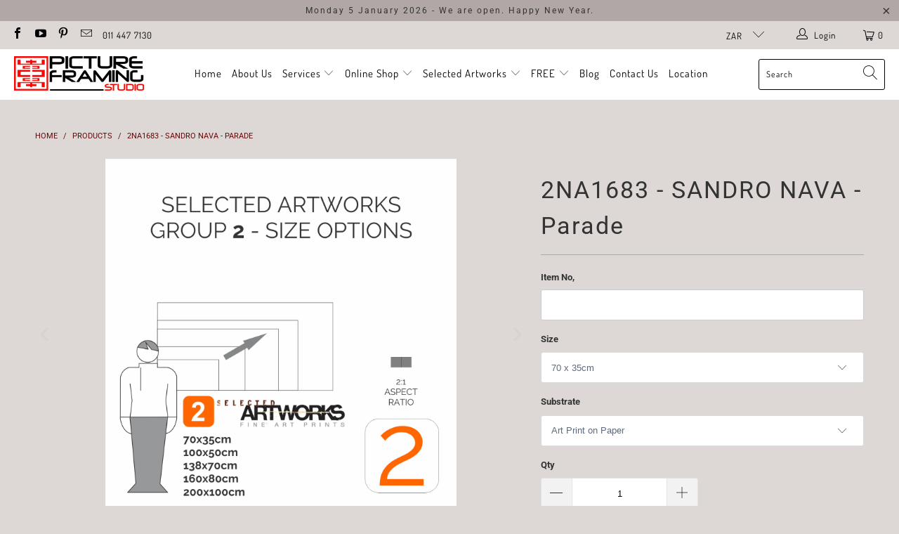

--- FILE ---
content_type: text/html; charset=utf-8
request_url: https://www.pictureframingstudio.co.za/products/2na1683-sandro-nava-parade
body_size: 29022
content:


 <!DOCTYPE html>
<html class="no-js no-touch" lang="en"> <head> <meta charset="utf-8"> <meta http-equiv="cleartype" content="on"> <meta name="robots" content="index,follow"> <!-- Mobile Specific Metas --> <meta name="HandheldFriendly" content="True"> <meta name="MobileOptimized" content="320"> <meta name="viewport" content="width=device-width,initial-scale=1"> <meta name="theme-color" content="#ddd8d5"> <title>
      2NA1683 - SANDRO NAVA - Parade - PictureFramingStudio</title> <meta name="description" content="There are 3 options available for every size. Choose Art Print - On Paper Canvas Print - Loose Canvas Stretched - ready to hang. Click here for more info. Browse the entire  Selected Artworks  website . Download the latest Selected Artworks catalogs in PDF format from here. Download a graphic to see the available sizes"/> <!-- Preconnect Domains --> <link rel="preconnect" href="https://fonts.shopifycdn.com" /> <link rel="preconnect" href="https://cdn.shopify.com" /> <link rel="preconnect" href="https://v.shopify.com" /> <link rel="preconnect" href="https://cdn.shopifycloud.com" /> <link rel="preconnect" href="https://monorail-edge.shopifysvc.com"> <!-- fallback for browsers that don't support preconnect --> <link rel="dns-prefetch" href="https://fonts.shopifycdn.com" /> <link rel="dns-prefetch" href="https://cdn.shopify.com" /> <link rel="dns-prefetch" href="https://v.shopify.com" /> <link rel="dns-prefetch" href="https://cdn.shopifycloud.com" /> <link rel="dns-prefetch" href="https://monorail-edge.shopifysvc.com"> <!-- Preload Assets --> <link rel="preload" href="//www.pictureframingstudio.co.za/cdn/shop/t/9/assets/fancybox.css?v=19278034316635137701631259757" as="style"> <link rel="preload" href="//www.pictureframingstudio.co.za/cdn/shop/t/9/assets/styles.css?v=147248144424876128601769174530" as="style"> <link rel="preload" href="//www.pictureframingstudio.co.za/cdn/shop/t/9/assets/jquery.min.js?v=81049236547974671631631259759" as="script"> <link rel="preload" href="//www.pictureframingstudio.co.za/cdn/shop/t/9/assets/vendors.js?v=156815155738738603461631259765" as="script"> <link rel="preload" href="//www.pictureframingstudio.co.za/cdn/shop/t/9/assets/sections.js?v=26170313199795914061631259784" as="script"> <link rel="preload" href="//www.pictureframingstudio.co.za/cdn/shop/t/9/assets/utilities.js?v=139251749790465216971631259784" as="script"> <link rel="preload" href="//www.pictureframingstudio.co.za/cdn/shop/t/9/assets/app.js?v=21512433002930479311631259784" as="script"> <!-- Stylesheet for Fancybox library --> <link href="//www.pictureframingstudio.co.za/cdn/shop/t/9/assets/fancybox.css?v=19278034316635137701631259757" rel="stylesheet" type="text/css" media="all" /> <!-- Stylesheets for Turbo --> <link href="//www.pictureframingstudio.co.za/cdn/shop/t/9/assets/styles.css?v=147248144424876128601769174530" rel="stylesheet" type="text/css" media="all" /> <script>
      window.lazySizesConfig = window.lazySizesConfig || {};

      lazySizesConfig.expand = 300;
      lazySizesConfig.loadHidden = false;

      /*! lazysizes - v5.2.2 - bgset plugin */
      !function(e,t){var a=function(){t(e.lazySizes),e.removeEventListener("lazyunveilread",a,!0)};t=t.bind(null,e,e.document),"object"==typeof module&&module.exports?t(require("lazysizes")):"function"==typeof define&&define.amd?define(["lazysizes"],t):e.lazySizes?a():e.addEventListener("lazyunveilread",a,!0)}(window,function(e,z,g){"use strict";var c,y,b,f,i,s,n,v,m;e.addEventListener&&(c=g.cfg,y=/\s+/g,b=/\s*\|\s+|\s+\|\s*/g,f=/^(.+?)(?:\s+\[\s*(.+?)\s*\])(?:\s+\[\s*(.+?)\s*\])?$/,i=/^\s*\(*\s*type\s*:\s*(.+?)\s*\)*\s*$/,s=/\(|\)|'/,n={contain:1,cover:1},v=function(e,t){var a;t&&((a=t.match(i))&&a[1]?e.setAttribute("type",a[1]):e.setAttribute("media",c.customMedia[t]||t))},m=function(e){var t,a,i,r;e.target._lazybgset&&(a=(t=e.target)._lazybgset,(i=t.currentSrc||t.src)&&((r=g.fire(a,"bgsetproxy",{src:i,useSrc:s.test(i)?JSON.stringify(i):i})).defaultPrevented||(a.style.backgroundImage="url("+r.detail.useSrc+")")),t._lazybgsetLoading&&(g.fire(a,"_lazyloaded",{},!1,!0),delete t._lazybgsetLoading))},addEventListener("lazybeforeunveil",function(e){var t,a,i,r,s,n,l,d,o,u;!e.defaultPrevented&&(t=e.target.getAttribute("data-bgset"))&&(o=e.target,(u=z.createElement("img")).alt="",u._lazybgsetLoading=!0,e.detail.firesLoad=!0,a=t,i=o,r=u,s=z.createElement("picture"),n=i.getAttribute(c.sizesAttr),l=i.getAttribute("data-ratio"),d=i.getAttribute("data-optimumx"),i._lazybgset&&i._lazybgset.parentNode==i&&i.removeChild(i._lazybgset),Object.defineProperty(r,"_lazybgset",{value:i,writable:!0}),Object.defineProperty(i,"_lazybgset",{value:s,writable:!0}),a=a.replace(y," ").split(b),s.style.display="none",r.className=c.lazyClass,1!=a.length||n||(n="auto"),a.forEach(function(e){var t,a=z.createElement("source");n&&"auto"!=n&&a.setAttribute("sizes",n),(t=e.match(f))?(a.setAttribute(c.srcsetAttr,t[1]),v(a,t[2]),v(a,t[3])):a.setAttribute(c.srcsetAttr,e),s.appendChild(a)}),n&&(r.setAttribute(c.sizesAttr,n),i.removeAttribute(c.sizesAttr),i.removeAttribute("sizes")),d&&r.setAttribute("data-optimumx",d),l&&r.setAttribute("data-ratio",l),s.appendChild(r),i.appendChild(s),setTimeout(function(){g.loader.unveil(u),g.rAF(function(){g.fire(u,"_lazyloaded",{},!0,!0),u.complete&&m({target:u})})}))}),z.addEventListener("load",m,!0),e.addEventListener("lazybeforesizes",function(e){var t,a,i,r;e.detail.instance==g&&e.target._lazybgset&&e.detail.dataAttr&&(t=e.target._lazybgset,i=t,r=(getComputedStyle(i)||{getPropertyValue:function(){}}).getPropertyValue("background-size"),!n[r]&&n[i.style.backgroundSize]&&(r=i.style.backgroundSize),n[a=r]&&(e.target._lazysizesParentFit=a,g.rAF(function(){e.target.setAttribute("data-parent-fit",a),e.target._lazysizesParentFit&&delete e.target._lazysizesParentFit})))},!0),z.documentElement.addEventListener("lazybeforesizes",function(e){var t,a;!e.defaultPrevented&&e.target._lazybgset&&e.detail.instance==g&&(e.detail.width=(t=e.target._lazybgset,a=g.gW(t,t.parentNode),(!t._lazysizesWidth||a>t._lazysizesWidth)&&(t._lazysizesWidth=a),t._lazysizesWidth))}))});

      /*! lazysizes - v5.2.2 */
      !function(e){var t=function(u,D,f){"use strict";var k,H;if(function(){var e;var t={lazyClass:"lazyload",loadedClass:"lazyloaded",loadingClass:"lazyloading",preloadClass:"lazypreload",errorClass:"lazyerror",autosizesClass:"lazyautosizes",srcAttr:"data-src",srcsetAttr:"data-srcset",sizesAttr:"data-sizes",minSize:40,customMedia:{},init:true,expFactor:1.5,hFac:.8,loadMode:2,loadHidden:true,ricTimeout:0,throttleDelay:125};H=u.lazySizesConfig||u.lazysizesConfig||{};for(e in t){if(!(e in H)){H[e]=t[e]}}}(),!D||!D.getElementsByClassName){return{init:function(){},cfg:H,noSupport:true}}var O=D.documentElement,a=u.HTMLPictureElement,P="addEventListener",$="getAttribute",q=u[P].bind(u),I=u.setTimeout,U=u.requestAnimationFrame||I,l=u.requestIdleCallback,j=/^picture$/i,r=["load","error","lazyincluded","_lazyloaded"],i={},G=Array.prototype.forEach,J=function(e,t){if(!i[t]){i[t]=new RegExp("(\\s|^)"+t+"(\\s|$)")}return i[t].test(e[$]("class")||"")&&i[t]},K=function(e,t){if(!J(e,t)){e.setAttribute("class",(e[$]("class")||"").trim()+" "+t)}},Q=function(e,t){var i;if(i=J(e,t)){e.setAttribute("class",(e[$]("class")||"").replace(i," "))}},V=function(t,i,e){var a=e?P:"removeEventListener";if(e){V(t,i)}r.forEach(function(e){t[a](e,i)})},X=function(e,t,i,a,r){var n=D.createEvent("Event");if(!i){i={}}i.instance=k;n.initEvent(t,!a,!r);n.detail=i;e.dispatchEvent(n);return n},Y=function(e,t){var i;if(!a&&(i=u.picturefill||H.pf)){if(t&&t.src&&!e[$]("srcset")){e.setAttribute("srcset",t.src)}i({reevaluate:true,elements:[e]})}else if(t&&t.src){e.src=t.src}},Z=function(e,t){return(getComputedStyle(e,null)||{})[t]},s=function(e,t,i){i=i||e.offsetWidth;while(i<H.minSize&&t&&!e._lazysizesWidth){i=t.offsetWidth;t=t.parentNode}return i},ee=function(){var i,a;var t=[];var r=[];var n=t;var s=function(){var e=n;n=t.length?r:t;i=true;a=false;while(e.length){e.shift()()}i=false};var e=function(e,t){if(i&&!t){e.apply(this,arguments)}else{n.push(e);if(!a){a=true;(D.hidden?I:U)(s)}}};e._lsFlush=s;return e}(),te=function(i,e){return e?function(){ee(i)}:function(){var e=this;var t=arguments;ee(function(){i.apply(e,t)})}},ie=function(e){var i;var a=0;var r=H.throttleDelay;var n=H.ricTimeout;var t=function(){i=false;a=f.now();e()};var s=l&&n>49?function(){l(t,{timeout:n});if(n!==H.ricTimeout){n=H.ricTimeout}}:te(function(){I(t)},true);return function(e){var t;if(e=e===true){n=33}if(i){return}i=true;t=r-(f.now()-a);if(t<0){t=0}if(e||t<9){s()}else{I(s,t)}}},ae=function(e){var t,i;var a=99;var r=function(){t=null;e()};var n=function(){var e=f.now()-i;if(e<a){I(n,a-e)}else{(l||r)(r)}};return function(){i=f.now();if(!t){t=I(n,a)}}},e=function(){var v,m,c,h,e;var y,z,g,p,C,b,A;var n=/^img$/i;var d=/^iframe$/i;var E="onscroll"in u&&!/(gle|ing)bot/.test(navigator.userAgent);var _=0;var w=0;var N=0;var M=-1;var x=function(e){N--;if(!e||N<0||!e.target){N=0}};var W=function(e){if(A==null){A=Z(D.body,"visibility")=="hidden"}return A||!(Z(e.parentNode,"visibility")=="hidden"&&Z(e,"visibility")=="hidden")};var S=function(e,t){var i;var a=e;var r=W(e);g-=t;b+=t;p-=t;C+=t;while(r&&(a=a.offsetParent)&&a!=D.body&&a!=O){r=(Z(a,"opacity")||1)>0;if(r&&Z(a,"overflow")!="visible"){i=a.getBoundingClientRect();r=C>i.left&&p<i.right&&b>i.top-1&&g<i.bottom+1}}return r};var t=function(){var e,t,i,a,r,n,s,l,o,u,f,c;var d=k.elements;if((h=H.loadMode)&&N<8&&(e=d.length)){t=0;M++;for(;t<e;t++){if(!d[t]||d[t]._lazyRace){continue}if(!E||k.prematureUnveil&&k.prematureUnveil(d[t])){R(d[t]);continue}if(!(l=d[t][$]("data-expand"))||!(n=l*1)){n=w}if(!u){u=!H.expand||H.expand<1?O.clientHeight>500&&O.clientWidth>500?500:370:H.expand;k._defEx=u;f=u*H.expFactor;c=H.hFac;A=null;if(w<f&&N<1&&M>2&&h>2&&!D.hidden){w=f;M=0}else if(h>1&&M>1&&N<6){w=u}else{w=_}}if(o!==n){y=innerWidth+n*c;z=innerHeight+n;s=n*-1;o=n}i=d[t].getBoundingClientRect();if((b=i.bottom)>=s&&(g=i.top)<=z&&(C=i.right)>=s*c&&(p=i.left)<=y&&(b||C||p||g)&&(H.loadHidden||W(d[t]))&&(m&&N<3&&!l&&(h<3||M<4)||S(d[t],n))){R(d[t]);r=true;if(N>9){break}}else if(!r&&m&&!a&&N<4&&M<4&&h>2&&(v[0]||H.preloadAfterLoad)&&(v[0]||!l&&(b||C||p||g||d[t][$](H.sizesAttr)!="auto"))){a=v[0]||d[t]}}if(a&&!r){R(a)}}};var i=ie(t);var B=function(e){var t=e.target;if(t._lazyCache){delete t._lazyCache;return}x(e);K(t,H.loadedClass);Q(t,H.loadingClass);V(t,L);X(t,"lazyloaded")};var a=te(B);var L=function(e){a({target:e.target})};var T=function(t,i){try{t.contentWindow.location.replace(i)}catch(e){t.src=i}};var F=function(e){var t;var i=e[$](H.srcsetAttr);if(t=H.customMedia[e[$]("data-media")||e[$]("media")]){e.setAttribute("media",t)}if(i){e.setAttribute("srcset",i)}};var s=te(function(t,e,i,a,r){var n,s,l,o,u,f;if(!(u=X(t,"lazybeforeunveil",e)).defaultPrevented){if(a){if(i){K(t,H.autosizesClass)}else{t.setAttribute("sizes",a)}}s=t[$](H.srcsetAttr);n=t[$](H.srcAttr);if(r){l=t.parentNode;o=l&&j.test(l.nodeName||"")}f=e.firesLoad||"src"in t&&(s||n||o);u={target:t};K(t,H.loadingClass);if(f){clearTimeout(c);c=I(x,2500);V(t,L,true)}if(o){G.call(l.getElementsByTagName("source"),F)}if(s){t.setAttribute("srcset",s)}else if(n&&!o){if(d.test(t.nodeName)){T(t,n)}else{t.src=n}}if(r&&(s||o)){Y(t,{src:n})}}if(t._lazyRace){delete t._lazyRace}Q(t,H.lazyClass);ee(function(){var e=t.complete&&t.naturalWidth>1;if(!f||e){if(e){K(t,"ls-is-cached")}B(u);t._lazyCache=true;I(function(){if("_lazyCache"in t){delete t._lazyCache}},9)}if(t.loading=="lazy"){N--}},true)});var R=function(e){if(e._lazyRace){return}var t;var i=n.test(e.nodeName);var a=i&&(e[$](H.sizesAttr)||e[$]("sizes"));var r=a=="auto";if((r||!m)&&i&&(e[$]("src")||e.srcset)&&!e.complete&&!J(e,H.errorClass)&&J(e,H.lazyClass)){return}t=X(e,"lazyunveilread").detail;if(r){re.updateElem(e,true,e.offsetWidth)}e._lazyRace=true;N++;s(e,t,r,a,i)};var r=ae(function(){H.loadMode=3;i()});var l=function(){if(H.loadMode==3){H.loadMode=2}r()};var o=function(){if(m){return}if(f.now()-e<999){I(o,999);return}m=true;H.loadMode=3;i();q("scroll",l,true)};return{_:function(){e=f.now();k.elements=D.getElementsByClassName(H.lazyClass);v=D.getElementsByClassName(H.lazyClass+" "+H.preloadClass);q("scroll",i,true);q("resize",i,true);q("pageshow",function(e){if(e.persisted){var t=D.querySelectorAll("."+H.loadingClass);if(t.length&&t.forEach){U(function(){t.forEach(function(e){if(e.complete){R(e)}})})}}});if(u.MutationObserver){new MutationObserver(i).observe(O,{childList:true,subtree:true,attributes:true})}else{O[P]("DOMNodeInserted",i,true);O[P]("DOMAttrModified",i,true);setInterval(i,999)}q("hashchange",i,true);["focus","mouseover","click","load","transitionend","animationend"].forEach(function(e){D[P](e,i,true)});if(/d$|^c/.test(D.readyState)){o()}else{q("load",o);D[P]("DOMContentLoaded",i);I(o,2e4)}if(k.elements.length){t();ee._lsFlush()}else{i()}},checkElems:i,unveil:R,_aLSL:l}}(),re=function(){var i;var n=te(function(e,t,i,a){var r,n,s;e._lazysizesWidth=a;a+="px";e.setAttribute("sizes",a);if(j.test(t.nodeName||"")){r=t.getElementsByTagName("source");for(n=0,s=r.length;n<s;n++){r[n].setAttribute("sizes",a)}}if(!i.detail.dataAttr){Y(e,i.detail)}});var a=function(e,t,i){var a;var r=e.parentNode;if(r){i=s(e,r,i);a=X(e,"lazybeforesizes",{width:i,dataAttr:!!t});if(!a.defaultPrevented){i=a.detail.width;if(i&&i!==e._lazysizesWidth){n(e,r,a,i)}}}};var e=function(){var e;var t=i.length;if(t){e=0;for(;e<t;e++){a(i[e])}}};var t=ae(e);return{_:function(){i=D.getElementsByClassName(H.autosizesClass);q("resize",t)},checkElems:t,updateElem:a}}(),t=function(){if(!t.i&&D.getElementsByClassName){t.i=true;re._();e._()}};return I(function(){H.init&&t()}),k={cfg:H,autoSizer:re,loader:e,init:t,uP:Y,aC:K,rC:Q,hC:J,fire:X,gW:s,rAF:ee}}(e,e.document,Date);e.lazySizes=t,"object"==typeof module&&module.exports&&(module.exports=t)}("undefined"!=typeof window?window:{});</script> <!-- Icons --> <link rel="shortcut icon" type="image/x-icon" href="//www.pictureframingstudio.co.za/cdn/shop/files/favicon-32x32_180x180.png?v=1631267717"> <link rel="apple-touch-icon" href="//www.pictureframingstudio.co.za/cdn/shop/files/favicon-32x32_180x180.png?v=1631267717"/> <link rel="apple-touch-icon" sizes="57x57" href="//www.pictureframingstudio.co.za/cdn/shop/files/favicon-32x32_57x57.png?v=1631267717"/> <link rel="apple-touch-icon" sizes="60x60" href="//www.pictureframingstudio.co.za/cdn/shop/files/favicon-32x32_60x60.png?v=1631267717"/> <link rel="apple-touch-icon" sizes="72x72" href="//www.pictureframingstudio.co.za/cdn/shop/files/favicon-32x32_72x72.png?v=1631267717"/> <link rel="apple-touch-icon" sizes="76x76" href="//www.pictureframingstudio.co.za/cdn/shop/files/favicon-32x32_76x76.png?v=1631267717"/> <link rel="apple-touch-icon" sizes="114x114" href="//www.pictureframingstudio.co.za/cdn/shop/files/favicon-32x32_114x114.png?v=1631267717"/> <link rel="apple-touch-icon" sizes="180x180" href="//www.pictureframingstudio.co.za/cdn/shop/files/favicon-32x32_180x180.png?v=1631267717"/> <link rel="apple-touch-icon" sizes="228x228" href="//www.pictureframingstudio.co.za/cdn/shop/files/favicon-32x32_228x228.png?v=1631267717"/> <link rel="canonical" href="https://www.pictureframingstudio.co.za/products/2na1683-sandro-nava-parade"/> <script src="//www.pictureframingstudio.co.za/cdn/shop/t/9/assets/jquery.min.js?v=81049236547974671631631259759" defer></script> <script type="text/javascript" src="/services/javascripts/currencies.js" data-no-instant></script> <script src="//www.pictureframingstudio.co.za/cdn/shop/t/9/assets/currencies.js?v=123947745901353827081631259756" defer></script> <script>
      window.Theme = window.Theme || {};
      window.Theme.version = '7.0.0';
      window.Theme.name = 'Turbo';</script>
    


    
<template id="price-ui"><span class="price " data-price></span><span class="compare-at-price" data-compare-at-price></span><span class="unit-pricing" data-unit-pricing></span></template> <template id="price-ui-badge"><div class="price-ui-badge__sticker"> <span class="price-ui-badge__sticker-text" data-badge></span></div></template> <template id="price-ui__price"><span class="money" data-price></span></template> <template id="price-ui__price-range"><span class="price-min" data-price-min><span class="money" data-price></span></span> - <span class="price-max" data-price-max><span class="money" data-price></span></span></template> <template id="price-ui__unit-pricing"><span class="unit-quantity" data-unit-quantity></span> | <span class="unit-price" data-unit-price><span class="money" data-price></span></span> / <span class="unit-measurement" data-unit-measurement></span></template> <template id="price-ui-badge__percent-savings-range">Save up to <span data-price-percent></span>%</template> <template id="price-ui-badge__percent-savings">Save <span data-price-percent></span>%</template> <template id="price-ui-badge__price-savings-range">Save up to <span class="money" data-price></span></template> <template id="price-ui-badge__price-savings">Save <span class="money" data-price></span></template> <template id="price-ui-badge__on-sale">Sale</template> <template id="price-ui-badge__sold-out">Sold out</template> <template id="price-ui-badge__in-stock">In stock</template> <script>
      
window.Shopify = window.Shopify || {};window.Shopify.theme_settings = {};
window.Currency = window.Currency || {};window.Shopify.routes = {};window.Shopify.theme_settings.display_tos_checkbox = true;window.Shopify.theme_settings.go_to_checkout = true;window.Shopify.theme_settings.cart_action = "ajax";window.Shopify.theme_settings.cart_shipping_calculator = true;window.Shopify.theme_settings.collection_swatches = true;window.Shopify.theme_settings.collection_secondary_image = false;


window.Currency.show_multiple_currencies = true;
window.Currency.shop_currency = "ZAR";
window.Currency.default_currency = "ZAR";
window.Currency.display_format = "money_with_currency_format";
window.Currency.money_format = "R {{amount}} ZAR";
window.Currency.money_format_no_currency = "R {{amount}}";
window.Currency.money_format_currency = "R {{amount}} ZAR";
window.Currency.native_multi_currency = false;
window.Currency.iso_code = "ZAR";
window.Currency.symbol = "R";window.Shopify.theme_settings.display_inventory_left = true;window.Shopify.theme_settings.inventory_threshold = 10;window.Shopify.theme_settings.limit_quantity = false;window.Shopify.theme_settings.menu_position = "inline";window.Shopify.theme_settings.newsletter_popup = false;window.Shopify.theme_settings.newsletter_popup_days = "2";window.Shopify.theme_settings.newsletter_popup_mobile = true;window.Shopify.theme_settings.newsletter_popup_seconds = 2;window.Shopify.theme_settings.pagination_type = "basic_pagination";window.Shopify.theme_settings.search_pagination_type = "basic_pagination";window.Shopify.theme_settings.enable_shopify_review_comments = false;window.Shopify.theme_settings.enable_shopify_collection_badges = false;window.Shopify.theme_settings.quick_shop_thumbnail_position = "bottom-thumbnails";window.Shopify.theme_settings.product_form_style = "swatches";window.Shopify.theme_settings.sale_banner_enabled = true;window.Shopify.theme_settings.display_savings = true;window.Shopify.theme_settings.display_sold_out_price = true;window.Shopify.theme_settings.sold_out_text = "Sold Out";window.Shopify.theme_settings.free_text = "Price TBD";window.Shopify.theme_settings.video_looping = false;window.Shopify.theme_settings.quick_shop_style = "popup";window.Shopify.theme_settings.hover_enabled = true;window.Shopify.routes.cart_url = "/cart";window.Shopify.routes.root_url = "/";window.Shopify.routes.search_url = "/search";window.Shopify.theme_settings.image_loading_style = "blur-up";window.Shopify.theme_settings.search_option = "product,page,article";window.Shopify.theme_settings.search_items_to_display = 5;window.Shopify.theme_settings.enable_autocomplete = true;window.Shopify.theme_settings.page_dots_enabled = false;window.Shopify.theme_settings.slideshow_arrow_size = "light";window.Shopify.theme_settings.quick_shop_enabled = true;window.Shopify.translation =window.Shopify.translation || {};window.Shopify.translation.agree_to_terms_warning = "You must agree with the terms and conditions to checkout.";window.Shopify.translation.one_item_left = "item left";window.Shopify.translation.items_left_text = "items left";window.Shopify.translation.cart_savings_text = "Total Savings";window.Shopify.translation.cart_discount_text = "Discount";window.Shopify.translation.cart_subtotal_text = "Subtotal";window.Shopify.translation.cart_remove_text = "Remove";window.Shopify.translation.cart_free_text = "Free";window.Shopify.translation.newsletter_success_text = "Thank you for joining our mailing list!";window.Shopify.translation.notify_email = "Enter your email address...";window.Shopify.translation.notify_email_value = "Translation missing: en.contact.fields.email";window.Shopify.translation.notify_email_send = "Send";window.Shopify.translation.notify_message_first = "Please notify me when ";window.Shopify.translation.notify_message_last = " becomes available - ";window.Shopify.translation.notify_success_text = "Thanks! We will notify you when this product becomes available!";window.Shopify.translation.add_to_cart = "Add to Cart";window.Shopify.translation.coming_soon_text = "Coming Soon";window.Shopify.translation.sold_out_text = "Sold Out";window.Shopify.translation.sale_text = "Sale";window.Shopify.translation.savings_text = "You Save";window.Shopify.translation.from_text = "from";window.Shopify.translation.new_text = "New";window.Shopify.translation.pre_order_text = "Pre-Order";window.Shopify.translation.unavailable_text = "Unavailable";window.Shopify.translation.all_results = "View all results";window.Shopify.translation.no_results = "Sorry, no results!";window.Shopify.media_queries =window.Shopify.media_queries || {};window.Shopify.media_queries.small = window.matchMedia( "(max-width: 480px)" );window.Shopify.media_queries.medium = window.matchMedia( "(max-width: 798px)" );window.Shopify.media_queries.large = window.matchMedia( "(min-width: 799px)" );window.Shopify.media_queries.larger = window.matchMedia( "(min-width: 960px)" );window.Shopify.media_queries.xlarge = window.matchMedia( "(min-width: 1200px)" );window.Shopify.media_queries.ie10 = window.matchMedia( "all and (-ms-high-contrast: none), (-ms-high-contrast: active)" );window.Shopify.media_queries.tablet = window.matchMedia( "only screen and (min-width: 799px) and (max-width: 1024px)" );</script> <script src="//www.pictureframingstudio.co.za/cdn/shop/t/9/assets/vendors.js?v=156815155738738603461631259765" defer></script> <script src="//www.pictureframingstudio.co.za/cdn/shop/t/9/assets/sections.js?v=26170313199795914061631259784" defer></script> <script src="//www.pictureframingstudio.co.za/cdn/shop/t/9/assets/utilities.js?v=139251749790465216971631259784" defer></script> <script src="//www.pictureframingstudio.co.za/cdn/shop/t/9/assets/app.js?v=21512433002930479311631259784" defer></script> <script src="//www.pictureframingstudio.co.za/cdn/shop/t/9/assets/instantclick.min.js?v=20092422000980684151631259758" data-no-instant defer></script> <script data-no-instant>
        window.addEventListener('DOMContentLoaded', function() {

          function inIframe() {
            try {
              return window.self !== window.top;
            } catch (e) {
              return true;
            }
          }

          if (!inIframe()){
            InstantClick.on('change', function() {

              $('head script[src*="shopify"]').each(function() {
                var script = document.createElement('script');
                script.type = 'text/javascript';
                script.src = $(this).attr('src');

                $('body').append(script);
              });

              $('body').removeClass('fancybox-active');
              $.fancybox.destroy();

              InstantClick.init();

            });
          }
        });</script> <script></script> <!-- pxu-sections-js start DO NOT EDIT --><script src="//www.pictureframingstudio.co.za/cdn/shop/t/9/assets/pxu-sections.js?v=134293646728746377821731141619" defer></script><!-- DO NOT EDIT pxu-sections-js end-->
<script>window.performance && window.performance.mark && window.performance.mark('shopify.content_for_header.start');</script><meta name="google-site-verification" content="7LmH0AU6vVFTfzX0_tO2smX_ds3NigGicnzc9vX-fq4">
<meta id="shopify-digital-wallet" name="shopify-digital-wallet" content="/8216865/digital_wallets/dialog">
<link rel="alternate" type="application/json+oembed" href="https://www.pictureframingstudio.co.za/products/2na1683-sandro-nava-parade.oembed">
<script async="async" src="/checkouts/internal/preloads.js?locale=en-ZA"></script>
<script id="shopify-features" type="application/json">{"accessToken":"735f778ca4e9d145f9a6d75581b9e726","betas":["rich-media-storefront-analytics"],"domain":"www.pictureframingstudio.co.za","predictiveSearch":true,"shopId":8216865,"locale":"en"}</script>
<script>var Shopify = Shopify || {};
Shopify.shop = "pictureframingstudio.myshopify.com";
Shopify.locale = "en";
Shopify.currency = {"active":"ZAR","rate":"1.0"};
Shopify.country = "ZA";
Shopify.theme = {"name":"Turbo-seoul PFS","id":120528109623,"schema_name":"Turbo","schema_version":"7.0.0","theme_store_id":null,"role":"main"};
Shopify.theme.handle = "null";
Shopify.theme.style = {"id":null,"handle":null};
Shopify.cdnHost = "www.pictureframingstudio.co.za/cdn";
Shopify.routes = Shopify.routes || {};
Shopify.routes.root = "/";</script>
<script type="module">!function(o){(o.Shopify=o.Shopify||{}).modules=!0}(window);</script>
<script>!function(o){function n(){var o=[];function n(){o.push(Array.prototype.slice.apply(arguments))}return n.q=o,n}var t=o.Shopify=o.Shopify||{};t.loadFeatures=n(),t.autoloadFeatures=n()}(window);</script>
<script id="shop-js-analytics" type="application/json">{"pageType":"product"}</script>
<script defer="defer" async type="module" src="//www.pictureframingstudio.co.za/cdn/shopifycloud/shop-js/modules/v2/client.init-shop-cart-sync_BT-GjEfc.en.esm.js"></script>
<script defer="defer" async type="module" src="//www.pictureframingstudio.co.za/cdn/shopifycloud/shop-js/modules/v2/chunk.common_D58fp_Oc.esm.js"></script>
<script defer="defer" async type="module" src="//www.pictureframingstudio.co.za/cdn/shopifycloud/shop-js/modules/v2/chunk.modal_xMitdFEc.esm.js"></script>
<script type="module">
  await import("//www.pictureframingstudio.co.za/cdn/shopifycloud/shop-js/modules/v2/client.init-shop-cart-sync_BT-GjEfc.en.esm.js");
await import("//www.pictureframingstudio.co.za/cdn/shopifycloud/shop-js/modules/v2/chunk.common_D58fp_Oc.esm.js");
await import("//www.pictureframingstudio.co.za/cdn/shopifycloud/shop-js/modules/v2/chunk.modal_xMitdFEc.esm.js");

  window.Shopify.SignInWithShop?.initShopCartSync?.({"fedCMEnabled":true,"windoidEnabled":true});

</script>
<script>(function() {
  var isLoaded = false;
  function asyncLoad() {
    if (isLoaded) return;
    isLoaded = true;
    var urls = ["\/\/d1liekpayvooaz.cloudfront.net\/apps\/customizery\/customizery.js?shop=pictureframingstudio.myshopify.com"];
    for (var i = 0; i <urls.length; i++) {
      var s = document.createElement('script');
      s.type = 'text/javascript';
      s.async = true;
      s.src = urls[i];
      var x = document.getElementsByTagName('script')[0];
      x.parentNode.insertBefore(s, x);
    }
  };
  if(window.attachEvent) {
    window.attachEvent('onload', asyncLoad);
  } else {
    window.addEventListener('load', asyncLoad, false);
  }
})();</script>
<script id="__st">var __st={"a":8216865,"offset":7200,"reqid":"13bd3747-60fb-40bd-982f-9639206b54c7-1769189102","pageurl":"www.pictureframingstudio.co.za\/products\/2na1683-sandro-nava-parade","u":"ac9491f6f269","p":"product","rtyp":"product","rid":6611672858679};</script>
<script>window.ShopifyPaypalV4VisibilityTracking = true;</script>
<script id="captcha-bootstrap">!function(){'use strict';const t='contact',e='account',n='new_comment',o=[[t,t],['blogs',n],['comments',n],[t,'customer']],c=[[e,'customer_login'],[e,'guest_login'],[e,'recover_customer_password'],[e,'create_customer']],r=t=>t.map((([t,e])=>`form[action*='/${t}']:not([data-nocaptcha='true']) input[name='form_type'][value='${e}']`)).join(','),a=t=>()=>t?[...document.querySelectorAll(t)].map((t=>t.form)):[];function s(){const t=[...o],e=r(t);return a(e)}const i='password',u='form_key',d=['recaptcha-v3-token','g-recaptcha-response','h-captcha-response',i],f=()=>{try{return window.sessionStorage}catch{return}},m='__shopify_v',_=t=>t.elements[u];function p(t,e,n=!1){try{const o=window.sessionStorage,c=JSON.parse(o.getItem(e)),{data:r}=function(t){const{data:e,action:n}=t;return t[m]||n?{data:e,action:n}:{data:t,action:n}}(c);for(const[e,n]of Object.entries(r))t.elements[e]&&(t.elements[e].value=n);n&&o.removeItem(e)}catch(o){console.error('form repopulation failed',{error:o})}}const l='form_type',E='cptcha';function T(t){t.dataset[E]=!0}const w=window,h=w.document,L='Shopify',v='ce_forms',y='captcha';let A=!1;((t,e)=>{const n=(g='f06e6c50-85a8-45c8-87d0-21a2b65856fe',I='https://cdn.shopify.com/shopifycloud/storefront-forms-hcaptcha/ce_storefront_forms_captcha_hcaptcha.v1.5.2.iife.js',D={infoText:'Protected by hCaptcha',privacyText:'Privacy',termsText:'Terms'},(t,e,n)=>{const o=w[L][v],c=o.bindForm;if(c)return c(t,g,e,D).then(n);var r;o.q.push([[t,g,e,D],n]),r=I,A||(h.body.append(Object.assign(h.createElement('script'),{id:'captcha-provider',async:!0,src:r})),A=!0)});var g,I,D;w[L]=w[L]||{},w[L][v]=w[L][v]||{},w[L][v].q=[],w[L][y]=w[L][y]||{},w[L][y].protect=function(t,e){n(t,void 0,e),T(t)},Object.freeze(w[L][y]),function(t,e,n,w,h,L){const[v,y,A,g]=function(t,e,n){const i=e?o:[],u=t?c:[],d=[...i,...u],f=r(d),m=r(i),_=r(d.filter((([t,e])=>n.includes(e))));return[a(f),a(m),a(_),s()]}(w,h,L),I=t=>{const e=t.target;return e instanceof HTMLFormElement?e:e&&e.form},D=t=>v().includes(t);t.addEventListener('submit',(t=>{const e=I(t);if(!e)return;const n=D(e)&&!e.dataset.hcaptchaBound&&!e.dataset.recaptchaBound,o=_(e),c=g().includes(e)&&(!o||!o.value);(n||c)&&t.preventDefault(),c&&!n&&(function(t){try{if(!f())return;!function(t){const e=f();if(!e)return;const n=_(t);if(!n)return;const o=n.value;o&&e.removeItem(o)}(t);const e=Array.from(Array(32),(()=>Math.random().toString(36)[2])).join('');!function(t,e){_(t)||t.append(Object.assign(document.createElement('input'),{type:'hidden',name:u})),t.elements[u].value=e}(t,e),function(t,e){const n=f();if(!n)return;const o=[...t.querySelectorAll(`input[type='${i}']`)].map((({name:t})=>t)),c=[...d,...o],r={};for(const[a,s]of new FormData(t).entries())c.includes(a)||(r[a]=s);n.setItem(e,JSON.stringify({[m]:1,action:t.action,data:r}))}(t,e)}catch(e){console.error('failed to persist form',e)}}(e),e.submit())}));const S=(t,e)=>{t&&!t.dataset[E]&&(n(t,e.some((e=>e===t))),T(t))};for(const o of['focusin','change'])t.addEventListener(o,(t=>{const e=I(t);D(e)&&S(e,y())}));const B=e.get('form_key'),M=e.get(l),P=B&&M;t.addEventListener('DOMContentLoaded',(()=>{const t=y();if(P)for(const e of t)e.elements[l].value===M&&p(e,B);[...new Set([...A(),...v().filter((t=>'true'===t.dataset.shopifyCaptcha))])].forEach((e=>S(e,t)))}))}(h,new URLSearchParams(w.location.search),n,t,e,['guest_login'])})(!0,!0)}();</script>
<script integrity="sha256-4kQ18oKyAcykRKYeNunJcIwy7WH5gtpwJnB7kiuLZ1E=" data-source-attribution="shopify.loadfeatures" defer="defer" src="//www.pictureframingstudio.co.za/cdn/shopifycloud/storefront/assets/storefront/load_feature-a0a9edcb.js" crossorigin="anonymous"></script>
<script data-source-attribution="shopify.dynamic_checkout.dynamic.init">var Shopify=Shopify||{};Shopify.PaymentButton=Shopify.PaymentButton||{isStorefrontPortableWallets:!0,init:function(){window.Shopify.PaymentButton.init=function(){};var t=document.createElement("script");t.src="https://www.pictureframingstudio.co.za/cdn/shopifycloud/portable-wallets/latest/portable-wallets.en.js",t.type="module",document.head.appendChild(t)}};
</script>
<script data-source-attribution="shopify.dynamic_checkout.buyer_consent">
  function portableWalletsHideBuyerConsent(e){var t=document.getElementById("shopify-buyer-consent"),n=document.getElementById("shopify-subscription-policy-button");t&&n&&(t.classList.add("hidden"),t.setAttribute("aria-hidden","true"),n.removeEventListener("click",e))}function portableWalletsShowBuyerConsent(e){var t=document.getElementById("shopify-buyer-consent"),n=document.getElementById("shopify-subscription-policy-button");t&&n&&(t.classList.remove("hidden"),t.removeAttribute("aria-hidden"),n.addEventListener("click",e))}window.Shopify?.PaymentButton&&(window.Shopify.PaymentButton.hideBuyerConsent=portableWalletsHideBuyerConsent,window.Shopify.PaymentButton.showBuyerConsent=portableWalletsShowBuyerConsent);
</script>
<script>
  function portableWalletsCleanup(e){e&&e.src&&console.error("Failed to load portable wallets script "+e.src);var t=document.querySelectorAll("shopify-accelerated-checkout .shopify-payment-button__skeleton, shopify-accelerated-checkout-cart .wallet-cart-button__skeleton"),e=document.getElementById("shopify-buyer-consent");for(let e=0;e<t.length;e++)t[e].remove();e&&e.remove()}function portableWalletsNotLoadedAsModule(e){e instanceof ErrorEvent&&"string"==typeof e.message&&e.message.includes("import.meta")&&"string"==typeof e.filename&&e.filename.includes("portable-wallets")&&(window.removeEventListener("error",portableWalletsNotLoadedAsModule),window.Shopify.PaymentButton.failedToLoad=e,"loading"===document.readyState?document.addEventListener("DOMContentLoaded",window.Shopify.PaymentButton.init):window.Shopify.PaymentButton.init())}window.addEventListener("error",portableWalletsNotLoadedAsModule);
</script>

<script type="module" src="https://www.pictureframingstudio.co.za/cdn/shopifycloud/portable-wallets/latest/portable-wallets.en.js" onError="portableWalletsCleanup(this)" crossorigin="anonymous"></script>
<script nomodule>
  document.addEventListener("DOMContentLoaded", portableWalletsCleanup);
</script>

<link id="shopify-accelerated-checkout-styles" rel="stylesheet" media="screen" href="https://www.pictureframingstudio.co.za/cdn/shopifycloud/portable-wallets/latest/accelerated-checkout-backwards-compat.css" crossorigin="anonymous">
<style id="shopify-accelerated-checkout-cart">
        #shopify-buyer-consent {
  margin-top: 1em;
  display: inline-block;
  width: 100%;
}

#shopify-buyer-consent.hidden {
  display: none;
}

#shopify-subscription-policy-button {
  background: none;
  border: none;
  padding: 0;
  text-decoration: underline;
  font-size: inherit;
  cursor: pointer;
}

#shopify-subscription-policy-button::before {
  box-shadow: none;
}

      </style>

<script>window.performance && window.performance.mark && window.performance.mark('shopify.content_for_header.end');</script>

    

<meta name="author" content="PictureFramingStudio">
<meta property="og:url" content="https://www.pictureframingstudio.co.za/products/2na1683-sandro-nava-parade">
<meta property="og:site_name" content="PictureFramingStudio"> <meta property="og:type" content="product"> <meta property="og:title" content="2NA1683 - SANDRO NAVA - Parade"> <meta property="og:image" content="https://www.pictureframingstudio.co.za/cdn/shop/products/2NA1683_600x.jpg?v=1636716436"> <meta property="og:image:secure_url" content="https://www.pictureframingstudio.co.za/cdn/shop/products/2NA1683_600x.jpg?v=1636716436"> <meta property="og:image:width" content="803"> <meta property="og:image:height" content="401"> <meta property="og:image" content="https://www.pictureframingstudio.co.za/cdn/shop/products/SA2_H_4a4b7712-58f3-482b-9fad-054212556a96_600x.png?v=1636716421"> <meta property="og:image:secure_url" content="https://www.pictureframingstudio.co.za/cdn/shop/products/SA2_H_4a4b7712-58f3-482b-9fad-054212556a96_600x.png?v=1636716421"> <meta property="og:image:width" content="1366"> <meta property="og:image:height" content="1366"> <meta property="og:image" content="https://www.pictureframingstudio.co.za/cdn/shop/products/SA2_V_bfdffca7-929a-4e11-b72f-7ef4dd937ef8_600x.png?v=1636716421"> <meta property="og:image:secure_url" content="https://www.pictureframingstudio.co.za/cdn/shop/products/SA2_V_bfdffca7-929a-4e11-b72f-7ef4dd937ef8_600x.png?v=1636716421"> <meta property="og:image:width" content="1366"> <meta property="og:image:height" content="1366"> <meta property="product:price:amount" content="420.00"> <meta property="product:price:currency" content="ZAR"> <meta property="og:description" content="There are 3 options available for every size. Choose Art Print - On Paper Canvas Print - Loose Canvas Stretched - ready to hang. Click here for more info. Browse the entire  Selected Artworks  website . Download the latest Selected Artworks catalogs in PDF format from here. Download a graphic to see the available sizes">




<meta name="twitter:card" content="summary"> <meta name="twitter:title" content="2NA1683 - SANDRO NAVA - Parade"> <meta name="twitter:description" content="There are 3 options available for every size.

Choose Art Print - On Paper
Canvas Print - Loose
Canvas Stretched - ready to hang.

Click here for more info.


Browse the entire  Selected Artworks  website .
Download the latest Selected Artworks catalogs in PDF format from here.

Download a graphic to see the available sizes from here.

Click here for the current Selected Artworks Printing Prices.

"> <meta name="twitter:image" content="https://www.pictureframingstudio.co.za/cdn/shop/products/2NA1683_240x.jpg?v=1636716436"> <meta name="twitter:image:width" content="240"> <meta name="twitter:image:height" content="240"> <meta name="twitter:image:alt" content="2NA1683 - SANDRO NAVA - Parade"> <!-- pxu-sections-css start DO NOT EDIT --><link href="//www.pictureframingstudio.co.za/cdn/shop/t/9/assets/pxu-sections.css?v=84821930138579763911731141618" rel="stylesheet" type="text/css" media="all" /><!-- DO NOT EDIT pxu-sections-css end-->
<link href="https://monorail-edge.shopifysvc.com" rel="dns-prefetch">
<script>(function(){if ("sendBeacon" in navigator && "performance" in window) {try {var session_token_from_headers = performance.getEntriesByType('navigation')[0].serverTiming.find(x => x.name == '_s').description;} catch {var session_token_from_headers = undefined;}var session_cookie_matches = document.cookie.match(/_shopify_s=([^;]*)/);var session_token_from_cookie = session_cookie_matches && session_cookie_matches.length === 2 ? session_cookie_matches[1] : "";var session_token = session_token_from_headers || session_token_from_cookie || "";function handle_abandonment_event(e) {var entries = performance.getEntries().filter(function(entry) {return /monorail-edge.shopifysvc.com/.test(entry.name);});if (!window.abandonment_tracked && entries.length === 0) {window.abandonment_tracked = true;var currentMs = Date.now();var navigation_start = performance.timing.navigationStart;var payload = {shop_id: 8216865,url: window.location.href,navigation_start,duration: currentMs - navigation_start,session_token,page_type: "product"};window.navigator.sendBeacon("https://monorail-edge.shopifysvc.com/v1/produce", JSON.stringify({schema_id: "online_store_buyer_site_abandonment/1.1",payload: payload,metadata: {event_created_at_ms: currentMs,event_sent_at_ms: currentMs}}));}}window.addEventListener('pagehide', handle_abandonment_event);}}());</script>
<script id="web-pixels-manager-setup">(function e(e,d,r,n,o){if(void 0===o&&(o={}),!Boolean(null===(a=null===(i=window.Shopify)||void 0===i?void 0:i.analytics)||void 0===a?void 0:a.replayQueue)){var i,a;window.Shopify=window.Shopify||{};var t=window.Shopify;t.analytics=t.analytics||{};var s=t.analytics;s.replayQueue=[],s.publish=function(e,d,r){return s.replayQueue.push([e,d,r]),!0};try{self.performance.mark("wpm:start")}catch(e){}var l=function(){var e={modern:/Edge?\/(1{2}[4-9]|1[2-9]\d|[2-9]\d{2}|\d{4,})\.\d+(\.\d+|)|Firefox\/(1{2}[4-9]|1[2-9]\d|[2-9]\d{2}|\d{4,})\.\d+(\.\d+|)|Chrom(ium|e)\/(9{2}|\d{3,})\.\d+(\.\d+|)|(Maci|X1{2}).+ Version\/(15\.\d+|(1[6-9]|[2-9]\d|\d{3,})\.\d+)([,.]\d+|)( \(\w+\)|)( Mobile\/\w+|) Safari\/|Chrome.+OPR\/(9{2}|\d{3,})\.\d+\.\d+|(CPU[ +]OS|iPhone[ +]OS|CPU[ +]iPhone|CPU IPhone OS|CPU iPad OS)[ +]+(15[._]\d+|(1[6-9]|[2-9]\d|\d{3,})[._]\d+)([._]\d+|)|Android:?[ /-](13[3-9]|1[4-9]\d|[2-9]\d{2}|\d{4,})(\.\d+|)(\.\d+|)|Android.+Firefox\/(13[5-9]|1[4-9]\d|[2-9]\d{2}|\d{4,})\.\d+(\.\d+|)|Android.+Chrom(ium|e)\/(13[3-9]|1[4-9]\d|[2-9]\d{2}|\d{4,})\.\d+(\.\d+|)|SamsungBrowser\/([2-9]\d|\d{3,})\.\d+/,legacy:/Edge?\/(1[6-9]|[2-9]\d|\d{3,})\.\d+(\.\d+|)|Firefox\/(5[4-9]|[6-9]\d|\d{3,})\.\d+(\.\d+|)|Chrom(ium|e)\/(5[1-9]|[6-9]\d|\d{3,})\.\d+(\.\d+|)([\d.]+$|.*Safari\/(?![\d.]+ Edge\/[\d.]+$))|(Maci|X1{2}).+ Version\/(10\.\d+|(1[1-9]|[2-9]\d|\d{3,})\.\d+)([,.]\d+|)( \(\w+\)|)( Mobile\/\w+|) Safari\/|Chrome.+OPR\/(3[89]|[4-9]\d|\d{3,})\.\d+\.\d+|(CPU[ +]OS|iPhone[ +]OS|CPU[ +]iPhone|CPU IPhone OS|CPU iPad OS)[ +]+(10[._]\d+|(1[1-9]|[2-9]\d|\d{3,})[._]\d+)([._]\d+|)|Android:?[ /-](13[3-9]|1[4-9]\d|[2-9]\d{2}|\d{4,})(\.\d+|)(\.\d+|)|Mobile Safari.+OPR\/([89]\d|\d{3,})\.\d+\.\d+|Android.+Firefox\/(13[5-9]|1[4-9]\d|[2-9]\d{2}|\d{4,})\.\d+(\.\d+|)|Android.+Chrom(ium|e)\/(13[3-9]|1[4-9]\d|[2-9]\d{2}|\d{4,})\.\d+(\.\d+|)|Android.+(UC? ?Browser|UCWEB|U3)[ /]?(15\.([5-9]|\d{2,})|(1[6-9]|[2-9]\d|\d{3,})\.\d+)\.\d+|SamsungBrowser\/(5\.\d+|([6-9]|\d{2,})\.\d+)|Android.+MQ{2}Browser\/(14(\.(9|\d{2,})|)|(1[5-9]|[2-9]\d|\d{3,})(\.\d+|))(\.\d+|)|K[Aa][Ii]OS\/(3\.\d+|([4-9]|\d{2,})\.\d+)(\.\d+|)/},d=e.modern,r=e.legacy,n=navigator.userAgent;return n.match(d)?"modern":n.match(r)?"legacy":"unknown"}(),u="modern"===l?"modern":"legacy",c=(null!=n?n:{modern:"",legacy:""})[u],f=function(e){return[e.baseUrl,"/wpm","/b",e.hashVersion,"modern"===e.buildTarget?"m":"l",".js"].join("")}({baseUrl:d,hashVersion:r,buildTarget:u}),m=function(e){var d=e.version,r=e.bundleTarget,n=e.surface,o=e.pageUrl,i=e.monorailEndpoint;return{emit:function(e){var a=e.status,t=e.errorMsg,s=(new Date).getTime(),l=JSON.stringify({metadata:{event_sent_at_ms:s},events:[{schema_id:"web_pixels_manager_load/3.1",payload:{version:d,bundle_target:r,page_url:o,status:a,surface:n,error_msg:t},metadata:{event_created_at_ms:s}}]});if(!i)return console&&console.warn&&console.warn("[Web Pixels Manager] No Monorail endpoint provided, skipping logging."),!1;try{return self.navigator.sendBeacon.bind(self.navigator)(i,l)}catch(e){}var u=new XMLHttpRequest;try{return u.open("POST",i,!0),u.setRequestHeader("Content-Type","text/plain"),u.send(l),!0}catch(e){return console&&console.warn&&console.warn("[Web Pixels Manager] Got an unhandled error while logging to Monorail."),!1}}}}({version:r,bundleTarget:l,surface:e.surface,pageUrl:self.location.href,monorailEndpoint:e.monorailEndpoint});try{o.browserTarget=l,function(e){var d=e.src,r=e.async,n=void 0===r||r,o=e.onload,i=e.onerror,a=e.sri,t=e.scriptDataAttributes,s=void 0===t?{}:t,l=document.createElement("script"),u=document.querySelector("head"),c=document.querySelector("body");if(l.async=n,l.src=d,a&&(l.integrity=a,l.crossOrigin="anonymous"),s)for(var f in s)if(Object.prototype.hasOwnProperty.call(s,f))try{l.dataset[f]=s[f]}catch(e){}if(o&&l.addEventListener("load",o),i&&l.addEventListener("error",i),u)u.appendChild(l);else{if(!c)throw new Error("Did not find a head or body element to append the script");c.appendChild(l)}}({src:f,async:!0,onload:function(){if(!function(){var e,d;return Boolean(null===(d=null===(e=window.Shopify)||void 0===e?void 0:e.analytics)||void 0===d?void 0:d.initialized)}()){var d=window.webPixelsManager.init(e)||void 0;if(d){var r=window.Shopify.analytics;r.replayQueue.forEach((function(e){var r=e[0],n=e[1],o=e[2];d.publishCustomEvent(r,n,o)})),r.replayQueue=[],r.publish=d.publishCustomEvent,r.visitor=d.visitor,r.initialized=!0}}},onerror:function(){return m.emit({status:"failed",errorMsg:"".concat(f," has failed to load")})},sri:function(e){var d=/^sha384-[A-Za-z0-9+/=]+$/;return"string"==typeof e&&d.test(e)}(c)?c:"",scriptDataAttributes:o}),m.emit({status:"loading"})}catch(e){m.emit({status:"failed",errorMsg:(null==e?void 0:e.message)||"Unknown error"})}}})({shopId: 8216865,storefrontBaseUrl: "https://www.pictureframingstudio.co.za",extensionsBaseUrl: "https://extensions.shopifycdn.com/cdn/shopifycloud/web-pixels-manager",monorailEndpoint: "https://monorail-edge.shopifysvc.com/unstable/produce_batch",surface: "storefront-renderer",enabledBetaFlags: ["2dca8a86"],webPixelsConfigList: [{"id":"399605815","configuration":"{\"config\":\"{\\\"pixel_id\\\":\\\"GT-WBKSWX7\\\",\\\"google_tag_ids\\\":[\\\"GT-WBKSWX7\\\"],\\\"target_country\\\":\\\"ZA\\\",\\\"gtag_events\\\":[{\\\"type\\\":\\\"view_item\\\",\\\"action_label\\\":\\\"MC-Q18EC6Z6J6\\\"},{\\\"type\\\":\\\"purchase\\\",\\\"action_label\\\":\\\"MC-Q18EC6Z6J6\\\"},{\\\"type\\\":\\\"page_view\\\",\\\"action_label\\\":\\\"MC-Q18EC6Z6J6\\\"}],\\\"enable_monitoring_mode\\\":false}\"}","eventPayloadVersion":"v1","runtimeContext":"OPEN","scriptVersion":"b2a88bafab3e21179ed38636efcd8a93","type":"APP","apiClientId":1780363,"privacyPurposes":[],"dataSharingAdjustments":{"protectedCustomerApprovalScopes":["read_customer_address","read_customer_email","read_customer_name","read_customer_personal_data","read_customer_phone"]}},{"id":"75399223","eventPayloadVersion":"v1","runtimeContext":"LAX","scriptVersion":"1","type":"CUSTOM","privacyPurposes":["ANALYTICS"],"name":"Google Analytics tag (migrated)"},{"id":"shopify-app-pixel","configuration":"{}","eventPayloadVersion":"v1","runtimeContext":"STRICT","scriptVersion":"0450","apiClientId":"shopify-pixel","type":"APP","privacyPurposes":["ANALYTICS","MARKETING"]},{"id":"shopify-custom-pixel","eventPayloadVersion":"v1","runtimeContext":"LAX","scriptVersion":"0450","apiClientId":"shopify-pixel","type":"CUSTOM","privacyPurposes":["ANALYTICS","MARKETING"]}],isMerchantRequest: false,initData: {"shop":{"name":"PictureFramingStudio","paymentSettings":{"currencyCode":"ZAR"},"myshopifyDomain":"pictureframingstudio.myshopify.com","countryCode":"ZA","storefrontUrl":"https:\/\/www.pictureframingstudio.co.za"},"customer":null,"cart":null,"checkout":null,"productVariants":[{"price":{"amount":420.0,"currencyCode":"ZAR"},"product":{"title":"2NA1683 - SANDRO NAVA - Parade","vendor":"Selected Artworks","id":"6611672858679","untranslatedTitle":"2NA1683 - SANDRO NAVA - Parade","url":"\/products\/2na1683-sandro-nava-parade","type":"Printing"},"id":"39539636600887","image":{"src":"\/\/www.pictureframingstudio.co.za\/cdn\/shop\/products\/2NA1683.jpg?v=1636716436"},"sku":null,"title":"70 x 35cm \/ Art Print on Paper","untranslatedTitle":"70 x 35cm \/ Art Print on Paper"},{"price":{"amount":536.0,"currencyCode":"ZAR"},"product":{"title":"2NA1683 - SANDRO NAVA - Parade","vendor":"Selected Artworks","id":"6611672858679","untranslatedTitle":"2NA1683 - SANDRO NAVA - Parade","url":"\/products\/2na1683-sandro-nava-parade","type":"Printing"},"id":"39539636633655","image":{"src":"\/\/www.pictureframingstudio.co.za\/cdn\/shop\/products\/2NA1683.jpg?v=1636716436"},"sku":null,"title":"70 x 35cm \/ Canvas Print - Loose","untranslatedTitle":"70 x 35cm \/ Canvas Print - Loose"},{"price":{"amount":653.0,"currencyCode":"ZAR"},"product":{"title":"2NA1683 - SANDRO NAVA - Parade","vendor":"Selected Artworks","id":"6611672858679","untranslatedTitle":"2NA1683 - SANDRO NAVA - Parade","url":"\/products\/2na1683-sandro-nava-parade","type":"Printing"},"id":"39539636666423","image":{"src":"\/\/www.pictureframingstudio.co.za\/cdn\/shop\/products\/2NA1683.jpg?v=1636716436"},"sku":null,"title":"70 x 35cm \/ Canvas Stretched","untranslatedTitle":"70 x 35cm \/ Canvas Stretched"},{"price":{"amount":554.0,"currencyCode":"ZAR"},"product":{"title":"2NA1683 - SANDRO NAVA - Parade","vendor":"Selected Artworks","id":"6611672858679","untranslatedTitle":"2NA1683 - SANDRO NAVA - Parade","url":"\/products\/2na1683-sandro-nava-parade","type":"Printing"},"id":"39539636699191","image":{"src":"\/\/www.pictureframingstudio.co.za\/cdn\/shop\/products\/2NA1683.jpg?v=1636716436"},"sku":null,"title":"100 x 50cm \/ Art Print on Paper","untranslatedTitle":"100 x 50cm \/ Art Print on Paper"},{"price":{"amount":926.0,"currencyCode":"ZAR"},"product":{"title":"2NA1683 - SANDRO NAVA - Parade","vendor":"Selected Artworks","id":"6611672858679","untranslatedTitle":"2NA1683 - SANDRO NAVA - Parade","url":"\/products\/2na1683-sandro-nava-parade","type":"Printing"},"id":"39539636731959","image":{"src":"\/\/www.pictureframingstudio.co.za\/cdn\/shop\/products\/2NA1683.jpg?v=1636716436"},"sku":null,"title":"100 x 50cm \/ Canvas Print - Loose","untranslatedTitle":"100 x 50cm \/ Canvas Print - Loose"},{"price":{"amount":1171.0,"currencyCode":"ZAR"},"product":{"title":"2NA1683 - SANDRO NAVA - Parade","vendor":"Selected Artworks","id":"6611672858679","untranslatedTitle":"2NA1683 - SANDRO NAVA - Parade","url":"\/products\/2na1683-sandro-nava-parade","type":"Printing"},"id":"39539636764727","image":{"src":"\/\/www.pictureframingstudio.co.za\/cdn\/shop\/products\/2NA1683.jpg?v=1636716436"},"sku":null,"title":"100 x 50cm \/ Canvas Stretched","untranslatedTitle":"100 x 50cm \/ Canvas Stretched"},{"price":{"amount":1006.0,"currencyCode":"ZAR"},"product":{"title":"2NA1683 - SANDRO NAVA - Parade","vendor":"Selected Artworks","id":"6611672858679","untranslatedTitle":"2NA1683 - SANDRO NAVA - Parade","url":"\/products\/2na1683-sandro-nava-parade","type":"Printing"},"id":"39539636797495","image":{"src":"\/\/www.pictureframingstudio.co.za\/cdn\/shop\/products\/2NA1683.jpg?v=1636716436"},"sku":null,"title":"138 x 70cm \/ Art Print on Paper","untranslatedTitle":"138 x 70cm \/ Art Print on Paper"},{"price":{"amount":1770.0,"currencyCode":"ZAR"},"product":{"title":"2NA1683 - SANDRO NAVA - Parade","vendor":"Selected Artworks","id":"6611672858679","untranslatedTitle":"2NA1683 - SANDRO NAVA - Parade","url":"\/products\/2na1683-sandro-nava-parade","type":"Printing"},"id":"39539636830263","image":{"src":"\/\/www.pictureframingstudio.co.za\/cdn\/shop\/products\/2NA1683.jpg?v=1636716436"},"sku":null,"title":"138 x 70cm \/ Canvas Print - Loose","untranslatedTitle":"138 x 70cm \/ Canvas Print - Loose"},{"price":{"amount":2261.0,"currencyCode":"ZAR"},"product":{"title":"2NA1683 - SANDRO NAVA - Parade","vendor":"Selected Artworks","id":"6611672858679","untranslatedTitle":"2NA1683 - SANDRO NAVA - Parade","url":"\/products\/2na1683-sandro-nava-parade","type":"Printing"},"id":"39539636863031","image":{"src":"\/\/www.pictureframingstudio.co.za\/cdn\/shop\/products\/2NA1683.jpg?v=1636716436"},"sku":null,"title":"138 x 70cm \/ Canvas Stretched","untranslatedTitle":"138 x 70cm \/ Canvas Stretched"},{"price":{"amount":1341.0,"currencyCode":"ZAR"},"product":{"title":"2NA1683 - SANDRO NAVA - Parade","vendor":"Selected Artworks","id":"6611672858679","untranslatedTitle":"2NA1683 - SANDRO NAVA - Parade","url":"\/products\/2na1683-sandro-nava-parade","type":"Printing"},"id":"39539636895799","image":{"src":"\/\/www.pictureframingstudio.co.za\/cdn\/shop\/products\/2NA1683.jpg?v=1636716436"},"sku":null,"title":"160 x 80cm \/ Art Print on Paper","untranslatedTitle":"160 x 80cm \/ Art Print on Paper"},{"price":{"amount":2159.0,"currencyCode":"ZAR"},"product":{"title":"2NA1683 - SANDRO NAVA - Parade","vendor":"Selected Artworks","id":"6611672858679","untranslatedTitle":"2NA1683 - SANDRO NAVA - Parade","url":"\/products\/2na1683-sandro-nava-parade","type":"Printing"},"id":"39539636928567","image":{"src":"\/\/www.pictureframingstudio.co.za\/cdn\/shop\/products\/2NA1683.jpg?v=1636716436"},"sku":null,"title":"160 x 80cm \/ Canvas Print - Loose","untranslatedTitle":"160 x 80cm \/ Canvas Print - Loose"},{"price":{"amount":2997.0,"currencyCode":"ZAR"},"product":{"title":"2NA1683 - SANDRO NAVA - Parade","vendor":"Selected Artworks","id":"6611672858679","untranslatedTitle":"2NA1683 - SANDRO NAVA - Parade","url":"\/products\/2na1683-sandro-nava-parade","type":"Printing"},"id":"39539636961335","image":{"src":"\/\/www.pictureframingstudio.co.za\/cdn\/shop\/products\/2NA1683.jpg?v=1636716436"},"sku":null,"title":"160 x 80cm \/ Canvas Stretched","untranslatedTitle":"160 x 80cm \/ Canvas Stretched"},{"price":{"amount":2179.0,"currencyCode":"ZAR"},"product":{"title":"2NA1683 - SANDRO NAVA - Parade","vendor":"Selected Artworks","id":"6611672858679","untranslatedTitle":"2NA1683 - SANDRO NAVA - Parade","url":"\/products\/2na1683-sandro-nava-parade","type":"Printing"},"id":"39539636994103","image":{"src":"\/\/www.pictureframingstudio.co.za\/cdn\/shop\/products\/2NA1683.jpg?v=1636716436"},"sku":null,"title":"200 x 100cm \/ Art Print on Paper","untranslatedTitle":"200 x 100cm \/ Art Print on Paper"},{"price":{"amount":3084.0,"currencyCode":"ZAR"},"product":{"title":"2NA1683 - SANDRO NAVA - Parade","vendor":"Selected Artworks","id":"6611672858679","untranslatedTitle":"2NA1683 - SANDRO NAVA - Parade","url":"\/products\/2na1683-sandro-nava-parade","type":"Printing"},"id":"39539637026871","image":{"src":"\/\/www.pictureframingstudio.co.za\/cdn\/shop\/products\/2NA1683.jpg?v=1636716436"},"sku":null,"title":"200 x 100cm \/ Canvas Print - Loose","untranslatedTitle":"200 x 100cm \/ Canvas Print - Loose"},{"price":{"amount":4279.0,"currencyCode":"ZAR"},"product":{"title":"2NA1683 - SANDRO NAVA - Parade","vendor":"Selected Artworks","id":"6611672858679","untranslatedTitle":"2NA1683 - SANDRO NAVA - Parade","url":"\/products\/2na1683-sandro-nava-parade","type":"Printing"},"id":"39539637059639","image":{"src":"\/\/www.pictureframingstudio.co.za\/cdn\/shop\/products\/2NA1683.jpg?v=1636716436"},"sku":null,"title":"200 x 100cm \/ Canvas Stretched","untranslatedTitle":"200 x 100cm \/ Canvas Stretched"}],"purchasingCompany":null},},"https://www.pictureframingstudio.co.za/cdn","fcfee988w5aeb613cpc8e4bc33m6693e112",{"modern":"","legacy":""},{"shopId":"8216865","storefrontBaseUrl":"https:\/\/www.pictureframingstudio.co.za","extensionBaseUrl":"https:\/\/extensions.shopifycdn.com\/cdn\/shopifycloud\/web-pixels-manager","surface":"storefront-renderer","enabledBetaFlags":"[\"2dca8a86\"]","isMerchantRequest":"false","hashVersion":"fcfee988w5aeb613cpc8e4bc33m6693e112","publish":"custom","events":"[[\"page_viewed\",{}],[\"product_viewed\",{\"productVariant\":{\"price\":{\"amount\":420.0,\"currencyCode\":\"ZAR\"},\"product\":{\"title\":\"2NA1683 - SANDRO NAVA - Parade\",\"vendor\":\"Selected Artworks\",\"id\":\"6611672858679\",\"untranslatedTitle\":\"2NA1683 - SANDRO NAVA - Parade\",\"url\":\"\/products\/2na1683-sandro-nava-parade\",\"type\":\"Printing\"},\"id\":\"39539636600887\",\"image\":{\"src\":\"\/\/www.pictureframingstudio.co.za\/cdn\/shop\/products\/2NA1683.jpg?v=1636716436\"},\"sku\":null,\"title\":\"70 x 35cm \/ Art Print on Paper\",\"untranslatedTitle\":\"70 x 35cm \/ Art Print on Paper\"}}]]"});</script><script>
  window.ShopifyAnalytics = window.ShopifyAnalytics || {};
  window.ShopifyAnalytics.meta = window.ShopifyAnalytics.meta || {};
  window.ShopifyAnalytics.meta.currency = 'ZAR';
  var meta = {"product":{"id":6611672858679,"gid":"gid:\/\/shopify\/Product\/6611672858679","vendor":"Selected Artworks","type":"Printing","handle":"2na1683-sandro-nava-parade","variants":[{"id":39539636600887,"price":42000,"name":"2NA1683 - SANDRO NAVA - Parade - 70 x 35cm \/ Art Print on Paper","public_title":"70 x 35cm \/ Art Print on Paper","sku":null},{"id":39539636633655,"price":53600,"name":"2NA1683 - SANDRO NAVA - Parade - 70 x 35cm \/ Canvas Print - Loose","public_title":"70 x 35cm \/ Canvas Print - Loose","sku":null},{"id":39539636666423,"price":65300,"name":"2NA1683 - SANDRO NAVA - Parade - 70 x 35cm \/ Canvas Stretched","public_title":"70 x 35cm \/ Canvas Stretched","sku":null},{"id":39539636699191,"price":55400,"name":"2NA1683 - SANDRO NAVA - Parade - 100 x 50cm \/ Art Print on Paper","public_title":"100 x 50cm \/ Art Print on Paper","sku":null},{"id":39539636731959,"price":92600,"name":"2NA1683 - SANDRO NAVA - Parade - 100 x 50cm \/ Canvas Print - Loose","public_title":"100 x 50cm \/ Canvas Print - Loose","sku":null},{"id":39539636764727,"price":117100,"name":"2NA1683 - SANDRO NAVA - Parade - 100 x 50cm \/ Canvas Stretched","public_title":"100 x 50cm \/ Canvas Stretched","sku":null},{"id":39539636797495,"price":100600,"name":"2NA1683 - SANDRO NAVA - Parade - 138 x 70cm \/ Art Print on Paper","public_title":"138 x 70cm \/ Art Print on Paper","sku":null},{"id":39539636830263,"price":177000,"name":"2NA1683 - SANDRO NAVA - Parade - 138 x 70cm \/ Canvas Print - Loose","public_title":"138 x 70cm \/ Canvas Print - Loose","sku":null},{"id":39539636863031,"price":226100,"name":"2NA1683 - SANDRO NAVA - Parade - 138 x 70cm \/ Canvas Stretched","public_title":"138 x 70cm \/ Canvas Stretched","sku":null},{"id":39539636895799,"price":134100,"name":"2NA1683 - SANDRO NAVA - Parade - 160 x 80cm \/ Art Print on Paper","public_title":"160 x 80cm \/ Art Print on Paper","sku":null},{"id":39539636928567,"price":215900,"name":"2NA1683 - SANDRO NAVA - Parade - 160 x 80cm \/ Canvas Print - Loose","public_title":"160 x 80cm \/ Canvas Print - Loose","sku":null},{"id":39539636961335,"price":299700,"name":"2NA1683 - SANDRO NAVA - Parade - 160 x 80cm \/ Canvas Stretched","public_title":"160 x 80cm \/ Canvas Stretched","sku":null},{"id":39539636994103,"price":217900,"name":"2NA1683 - SANDRO NAVA - Parade - 200 x 100cm \/ Art Print on Paper","public_title":"200 x 100cm \/ Art Print on Paper","sku":null},{"id":39539637026871,"price":308400,"name":"2NA1683 - SANDRO NAVA - Parade - 200 x 100cm \/ Canvas Print - Loose","public_title":"200 x 100cm \/ Canvas Print - Loose","sku":null},{"id":39539637059639,"price":427900,"name":"2NA1683 - SANDRO NAVA - Parade - 200 x 100cm \/ Canvas Stretched","public_title":"200 x 100cm \/ Canvas Stretched","sku":null}],"remote":false},"page":{"pageType":"product","resourceType":"product","resourceId":6611672858679,"requestId":"13bd3747-60fb-40bd-982f-9639206b54c7-1769189102"}};
  for (var attr in meta) {
    window.ShopifyAnalytics.meta[attr] = meta[attr];
  }
</script>
<script class="analytics">
  (function () {
    var customDocumentWrite = function(content) {
      var jquery = null;

      if (window.jQuery) {
        jquery = window.jQuery;
      } else if (window.Checkout && window.Checkout.$) {
        jquery = window.Checkout.$;
      }

      if (jquery) {
        jquery('body').append(content);
      }
    };

    var hasLoggedConversion = function(token) {
      if (token) {
        return document.cookie.indexOf('loggedConversion=' + token) !== -1;
      }
      return false;
    }

    var setCookieIfConversion = function(token) {
      if (token) {
        var twoMonthsFromNow = new Date(Date.now());
        twoMonthsFromNow.setMonth(twoMonthsFromNow.getMonth() + 2);

        document.cookie = 'loggedConversion=' + token + '; expires=' + twoMonthsFromNow;
      }
    }

    var trekkie = window.ShopifyAnalytics.lib = window.trekkie = window.trekkie || [];
    if (trekkie.integrations) {
      return;
    }
    trekkie.methods = [
      'identify',
      'page',
      'ready',
      'track',
      'trackForm',
      'trackLink'
    ];
    trekkie.factory = function(method) {
      return function() {
        var args = Array.prototype.slice.call(arguments);
        args.unshift(method);
        trekkie.push(args);
        return trekkie;
      };
    };
    for (var i = 0; i < trekkie.methods.length; i++) {
      var key = trekkie.methods[i];
      trekkie[key] = trekkie.factory(key);
    }
    trekkie.load = function(config) {
      trekkie.config = config || {};
      trekkie.config.initialDocumentCookie = document.cookie;
      var first = document.getElementsByTagName('script')[0];
      var script = document.createElement('script');
      script.type = 'text/javascript';
      script.onerror = function(e) {
        var scriptFallback = document.createElement('script');
        scriptFallback.type = 'text/javascript';
        scriptFallback.onerror = function(error) {
                var Monorail = {
      produce: function produce(monorailDomain, schemaId, payload) {
        var currentMs = new Date().getTime();
        var event = {
          schema_id: schemaId,
          payload: payload,
          metadata: {
            event_created_at_ms: currentMs,
            event_sent_at_ms: currentMs
          }
        };
        return Monorail.sendRequest("https://" + monorailDomain + "/v1/produce", JSON.stringify(event));
      },
      sendRequest: function sendRequest(endpointUrl, payload) {
        // Try the sendBeacon API
        if (window && window.navigator && typeof window.navigator.sendBeacon === 'function' && typeof window.Blob === 'function' && !Monorail.isIos12()) {
          var blobData = new window.Blob([payload], {
            type: 'text/plain'
          });

          if (window.navigator.sendBeacon(endpointUrl, blobData)) {
            return true;
          } // sendBeacon was not successful

        } // XHR beacon

        var xhr = new XMLHttpRequest();

        try {
          xhr.open('POST', endpointUrl);
          xhr.setRequestHeader('Content-Type', 'text/plain');
          xhr.send(payload);
        } catch (e) {
          console.log(e);
        }

        return false;
      },
      isIos12: function isIos12() {
        return window.navigator.userAgent.lastIndexOf('iPhone; CPU iPhone OS 12_') !== -1 || window.navigator.userAgent.lastIndexOf('iPad; CPU OS 12_') !== -1;
      }
    };
    Monorail.produce('monorail-edge.shopifysvc.com',
      'trekkie_storefront_load_errors/1.1',
      {shop_id: 8216865,
      theme_id: 120528109623,
      app_name: "storefront",
      context_url: window.location.href,
      source_url: "//www.pictureframingstudio.co.za/cdn/s/trekkie.storefront.8d95595f799fbf7e1d32231b9a28fd43b70c67d3.min.js"});

        };
        scriptFallback.async = true;
        scriptFallback.src = '//www.pictureframingstudio.co.za/cdn/s/trekkie.storefront.8d95595f799fbf7e1d32231b9a28fd43b70c67d3.min.js';
        first.parentNode.insertBefore(scriptFallback, first);
      };
      script.async = true;
      script.src = '//www.pictureframingstudio.co.za/cdn/s/trekkie.storefront.8d95595f799fbf7e1d32231b9a28fd43b70c67d3.min.js';
      first.parentNode.insertBefore(script, first);
    };
    trekkie.load(
      {"Trekkie":{"appName":"storefront","development":false,"defaultAttributes":{"shopId":8216865,"isMerchantRequest":null,"themeId":120528109623,"themeCityHash":"6591655147215978701","contentLanguage":"en","currency":"ZAR","eventMetadataId":"0e48a915-6489-413a-b004-a05d7e985802"},"isServerSideCookieWritingEnabled":true,"monorailRegion":"shop_domain","enabledBetaFlags":["65f19447"]},"Session Attribution":{},"S2S":{"facebookCapiEnabled":false,"source":"trekkie-storefront-renderer","apiClientId":580111}}
    );

    var loaded = false;
    trekkie.ready(function() {
      if (loaded) return;
      loaded = true;

      window.ShopifyAnalytics.lib = window.trekkie;

      var originalDocumentWrite = document.write;
      document.write = customDocumentWrite;
      try { window.ShopifyAnalytics.merchantGoogleAnalytics.call(this); } catch(error) {};
      document.write = originalDocumentWrite;

      window.ShopifyAnalytics.lib.page(null,{"pageType":"product","resourceType":"product","resourceId":6611672858679,"requestId":"13bd3747-60fb-40bd-982f-9639206b54c7-1769189102","shopifyEmitted":true});

      var match = window.location.pathname.match(/checkouts\/(.+)\/(thank_you|post_purchase)/)
      var token = match? match[1]: undefined;
      if (!hasLoggedConversion(token)) {
        setCookieIfConversion(token);
        window.ShopifyAnalytics.lib.track("Viewed Product",{"currency":"ZAR","variantId":39539636600887,"productId":6611672858679,"productGid":"gid:\/\/shopify\/Product\/6611672858679","name":"2NA1683 - SANDRO NAVA - Parade - 70 x 35cm \/ Art Print on Paper","price":"420.00","sku":null,"brand":"Selected Artworks","variant":"70 x 35cm \/ Art Print on Paper","category":"Printing","nonInteraction":true,"remote":false},undefined,undefined,{"shopifyEmitted":true});
      window.ShopifyAnalytics.lib.track("monorail:\/\/trekkie_storefront_viewed_product\/1.1",{"currency":"ZAR","variantId":39539636600887,"productId":6611672858679,"productGid":"gid:\/\/shopify\/Product\/6611672858679","name":"2NA1683 - SANDRO NAVA - Parade - 70 x 35cm \/ Art Print on Paper","price":"420.00","sku":null,"brand":"Selected Artworks","variant":"70 x 35cm \/ Art Print on Paper","category":"Printing","nonInteraction":true,"remote":false,"referer":"https:\/\/www.pictureframingstudio.co.za\/products\/2na1683-sandro-nava-parade"});
      }
    });


        var eventsListenerScript = document.createElement('script');
        eventsListenerScript.async = true;
        eventsListenerScript.src = "//www.pictureframingstudio.co.za/cdn/shopifycloud/storefront/assets/shop_events_listener-3da45d37.js";
        document.getElementsByTagName('head')[0].appendChild(eventsListenerScript);

})();</script>
  <script>
  if (!window.ga || (window.ga && typeof window.ga !== 'function')) {
    window.ga = function ga() {
      (window.ga.q = window.ga.q || []).push(arguments);
      if (window.Shopify && window.Shopify.analytics && typeof window.Shopify.analytics.publish === 'function') {
        window.Shopify.analytics.publish("ga_stub_called", {}, {sendTo: "google_osp_migration"});
      }
      console.error("Shopify's Google Analytics stub called with:", Array.from(arguments), "\nSee https://help.shopify.com/manual/promoting-marketing/pixels/pixel-migration#google for more information.");
    };
    if (window.Shopify && window.Shopify.analytics && typeof window.Shopify.analytics.publish === 'function') {
      window.Shopify.analytics.publish("ga_stub_initialized", {}, {sendTo: "google_osp_migration"});
    }
  }
</script>
<script
  defer
  src="https://www.pictureframingstudio.co.za/cdn/shopifycloud/perf-kit/shopify-perf-kit-3.0.4.min.js"
  data-application="storefront-renderer"
  data-shop-id="8216865"
  data-render-region="gcp-us-central1"
  data-page-type="product"
  data-theme-instance-id="120528109623"
  data-theme-name="Turbo"
  data-theme-version="7.0.0"
  data-monorail-region="shop_domain"
  data-resource-timing-sampling-rate="10"
  data-shs="true"
  data-shs-beacon="true"
  data-shs-export-with-fetch="true"
  data-shs-logs-sample-rate="1"
  data-shs-beacon-endpoint="https://www.pictureframingstudio.co.za/api/collect"
></script>
</head> <noscript> <style>
      .product_section .product_form,
      .product_gallery {
        opacity: 1;
      }

      .multi_select,
      form .select {
        display: block !important;
      }

      .image-element__wrap {
        display: none;
      }</style></noscript> <body class="product"
        data-money-format="R {{amount}} ZAR"
        data-shop-currency="ZAR"
        data-shop-url="https://www.pictureframingstudio.co.za"> <script>
    document.documentElement.className=document.documentElement.className.replace(/\bno-js\b/,'js');
    if(window.Shopify&&window.Shopify.designMode)document.documentElement.className+=' in-theme-editor';
    if(('ontouchstart' in window)||window.DocumentTouch&&document instanceof DocumentTouch)document.documentElement.className=document.documentElement.className.replace(/\bno-touch\b/,'has-touch');</script> <div id="shopify-section-header" class="shopify-section shopify-section--header"><script
  type="application/json"
  data-section-type="header"
  data-section-id="header"
>
</script>



<script type="application/ld+json">
  {
    "@context": "http://schema.org",
    "@type": "Organization",
    "name": "PictureFramingStudio",
    
      
      "logo": "https://www.pictureframingstudio.co.za/cdn/shop/files/pfs_header_logo_400x200px_72dpi_3f8ec257-b3d9-45c8-a40f-e75f412b9a4e_285x.png?v=1631362791",
    
    "sameAs": [
      "",
      "http://facebook.com/pictureframingstudio.co.za",
      "https://www.pinterest.com/raymondoc71/",
      "",
      "",
      "",
      "https://www.youtube.com/channel/UCMeQ007810y_oAt4naAzvEw",
      ""
    ],
    "url": "https://www.pictureframingstudio.co.za"
  }
</script>




<header id="header" class="mobile_nav-fixed--true"> <div class="promo-banner"> <div class="promo-banner__content"> <p>Monday 5 January 2026 - We are open. Happy New Year.</p></div> <div class="promo-banner__close"></div></div> <div class="top-bar"> <a class="mobile_nav dropdown_link" data-dropdown-rel="mobile_menu" data-no-instant="true"> <div> <span></span> <span></span> <span></span> <span></span></div> <span class="menu_title">Menu</span></a> <a href="/" title="PictureFramingStudio" class="mobile_logo logo"> <img src="//www.pictureframingstudio.co.za/cdn/shop/files/pfs_header_logo_400x200px_72dpi_3f8ec257-b3d9-45c8-a40f-e75f412b9a4e_410x.png?v=1631362791" alt="PictureFramingStudio" /></a> <div class="top-bar--right"> <a href="/search" class="icon-search dropdown_link" title="Search" data-dropdown-rel="search"></a> <div class="cart-container"> <a href="/cart" class="icon-cart mini_cart dropdown_link" title="Cart" data-no-instant> <span class="cart_count">0</span></a></div></div></div> <div class="dropdown_container" data-dropdown="search"> <div class="dropdown" data-autocomplete-true> <form action="/search" class="header_search_form"> <input type="hidden" name="type" value="product,page,article" /> <span class="icon-search search-submit"></span> <input type="text" name="q" placeholder="Search" autocapitalize="off" autocomplete="off" autocorrect="off" class="search-terms" /></form></div></div> <div class="dropdown_container" data-dropdown="mobile_menu"> <div class="dropdown"> <ul class="menu" id="mobile_menu"> <li data-mobile-dropdown-rel="home"> <a data-no-instant href="/" class="parent-link--false">
            Home</a></li> <li data-mobile-dropdown-rel="about-us"> <a data-no-instant href="/pages/about-us" class="parent-link--true">
            About Us</a></li> <li data-mobile-dropdown-rel="services" class="sublink"> <a data-no-instant href="/pages/services" class="parent-link--true">
            Services <span class="right icon-down-arrow"></span></a> <ul> <li><a href="/pages/art-wrapping">Art Wrapping</a></li> <li><a href="/pages/custom-framing">Custom Framing</a></li> <li><a href="/pages/framing-prices">Framing Prices</a></li> <li><a href="/pages/framing-ideas">Framing Ideas</a></li> <li><a href="/pages/printing">Fine Art Printing</a></li> <li><a href="/pages/photo-printing">Photo Printing</a></li> <li><a href="/pages/henzo-accessories">Photo Mounts & Adhesives</a></li> <li><a href="/pages/posters">Posters & Wall Art</a></li> <li><a href="/pages/selected-artworks">Selected Artworks</a></li> <li><a href="/pages/picture-hanging-system">STAS Picture Hanging System</a></li> <li><a href="/collections/artiteq-system">Picture Hanging System by ArtiTeq</a></li> <li><a href="/pages/accessories">Accessories</a></li> <li><a href="/pages/conservation-and-archival-framing">Conservation and Archival Framing</a></li> <li><a href="/pages/conservation-and-archival-framing-materials">Conservation and Archival Framing Materials</a></li></ul></li> <li data-mobile-dropdown-rel="online-shop"> <a data-no-instant href="/collections/all" class="parent-link--true">
            Online Shop</a></li> <li data-mobile-dropdown-rel="selected-artworks"> <a data-no-instant href="/collections/all" class="parent-link--true">
            Selected Artworks</a></li> <li data-mobile-dropdown-rel="free" class="sublink"> <a data-no-instant href="/pages/free" class="parent-link--true">
            FREE <span class="right icon-down-arrow"></span></a> <ul> <li><a href="/pages/free-images-and-art">Free Images & Art</a></li> <li><a href="/pages/free-editing-and-design-software">Free Editing and Design Software</a></li> <li><a href="/pages/free-books-guides">Free Books & Guides</a></li></ul></li> <li data-mobile-dropdown-rel="blog"> <a data-no-instant href="/blogs/news" class="parent-link--true">
            Blog</a></li> <li data-mobile-dropdown-rel="contact-us"> <a data-no-instant href="/pages/contact-us" class="parent-link--true">
            Contact Us</a></li> <li data-mobile-dropdown-rel="location"> <a data-no-instant href="/pages/location" class="parent-link--true">
            Location</a></li> <li> <a href="tel:0114477130">011 447 7130</a></li> <li data-no-instant> <a href="/account/login" id="customer_login_link">Login</a></li> <li data-mobile-dropdown-rel="catalog-no-link" class="sublink" data-currency-converter> <a data-mobile-dropdown-rel="catalog-no-link" class="parent-link--false"><span class="currency-code">ZAR</span><span class="right icon-down-arrow"></span></a> <ul class="mobile-menu__disclosure disclosure-text-style-none"> <li class="disclosure-list__item disclosure-list__item--current"> <button type="submit" class="disclosure__button" name="currency_code" value="ZAR">
            ZAR</button></li> <li class="disclosure-list__item disclosure-list__item--current"> <button type="submit" class="disclosure__button" name="currency_code" value="USD">
            USD</button></li> <li class="disclosure-list__item disclosure-list__item--current"> <button type="submit" class="disclosure__button" name="currency_code" value="CAD">
            CAD</button></li> <li class="disclosure-list__item disclosure-list__item--current"> <button type="submit" class="disclosure__button" name="currency_code" value="AUD">
            AUD</button></li> <li class="disclosure-list__item disclosure-list__item--current"> <button type="submit" class="disclosure__button" name="currency_code" value="GBP">
            GBP</button></li> <li class="disclosure-list__item disclosure-list__item--current"> <button type="submit" class="disclosure__button" name="currency_code" value="EUR">
            EUR</button></li> <li class="disclosure-list__item disclosure-list__item--current"> <button type="submit" class="disclosure__button" name="currency_code" value="JPY">
            JPY</button></li></ul></li></ul></div></div>
</header>





<header class="feature_image  search-enabled--true"> <div class="header  header-fixed--true header-background--solid"> <div class="promo-banner"> <div class="promo-banner__content"> <p>Monday 5 January 2026 - We are open. Happy New Year.</p></div> <div class="promo-banner__close"></div></div> <div class="top-bar"> <ul class="social_icons"> <li><a href="http://facebook.com/pictureframingstudio.co.za" title="PictureFramingStudio on Facebook" rel="me" target="_blank" class="icon-facebook"></a></li> <li><a href="https://www.youtube.com/channel/UCMeQ007810y_oAt4naAzvEw" title="PictureFramingStudio on YouTube" rel="me" target="_blank" class="icon-youtube"></a></li> <li><a href="https://www.pinterest.com/raymondoc71/" title="PictureFramingStudio on Pinterest" rel="me" target="_blank" class="icon-pinterest"></a></li> <li><a href="mailto:sales@pictureframingstudio.co.za" title="Email PictureFramingStudio" class="icon-email"></a></li>
  
</ul> <ul class="menu"> <li> <a href="tel:0114477130">011 447 7130</a></li></ul> <div class="top-bar--right-menu"> <ul class="menu"> <li class="localization-wrap">
              
<form method="post" action="/localization" id="header__selector-form" accept-charset="UTF-8" class="selectors-form" enctype="multipart/form-data"><input type="hidden" name="form_type" value="localization" /><input type="hidden" name="utf8" value="✓" /><input type="hidden" name="_method" value="put" /><input type="hidden" name="return_to" value="/products/2na1683-sandro-nava-parade" /><div class="localization header-menu__disclosure"> <div class="selectors-form__wrap"> <div class="selectors-form__item selectors-form__currency" value="ZAR" data-currency-converter data-default-shop-currency="ZAR"> <h2 class="hidden" id="currency-heading">
          Currency</h2> <div class="disclosure disclosure--currency disclosure-text-style-none" data-disclosure data-disclosure-currency> <button type="button" class="disclosure__toggle disclosure__toggle--currency" aria-expanded="false" aria-controls="currency-list" aria-describedby="currency-heading" data-disclosure-toggle> <span class="currency-code">ZAR</span> <span class="icon-down-arrow"></span></button> <div class="disclosure__list-wrap"> <ul id="currency-list" class="disclosure-list" data-disclosure-list data-default-shop-currency="ZAR" data-currency-converter> <li class="disclosure-list__item disclosure-list__item--current"> <button class="disclosure__button" name="currency_code" value="ZAR">
                    ZAR</button></li> <li class="disclosure-list__item "> <button class="disclosure__button" name="currency_code" value="USD">
                    USD</button></li> <li class="disclosure-list__item "> <button class="disclosure__button" name="currency_code" value="CAD">
                    CAD</button></li> <li class="disclosure-list__item "> <button class="disclosure__button" name="currency_code" value="AUD">
                    AUD</button></li> <li class="disclosure-list__item "> <button class="disclosure__button" name="currency_code" value="GBP">
                    GBP</button></li> <li class="disclosure-list__item "> <button class="disclosure__button" name="currency_code" value="EUR">
                    EUR</button></li> <li class="disclosure-list__item "> <button class="disclosure__button" name="currency_code" value="JPY">
                    JPY</button></li></ul></div></div></div></div>
</div></form></li> <li> <a href="/account" class="icon-user" title="My Account "> <span>Login</span></a></li></ul> <div class="cart-container"> <a href="/cart" class="icon-cart mini_cart dropdown_link" data-no-instant> <span class="cart_count">0</span></a> <div class="tos_warning cart_content animated fadeIn"> <div class="js-empty-cart__message "> <p class="empty_cart">Your Cart is Empty</p></div> <form action="/cart"
                      method="post"
                      class="hidden"
                      data-total-discount="0"
                      data-money-format="R {{amount}}"
                      data-shop-currency="ZAR"
                      data-shop-name="PictureFramingStudio"
                      data-cart-form="mini-cart"> <a class="cart_content__continue-shopping secondary_button">
                    Continue Shopping</a> <ul class="cart_items js-cart_items"></ul> <ul> <li class="cart_discounts js-cart_discounts sale"></li> <li class="cart_subtotal js-cart_subtotal"> <span class="right"> <span class="money">
                          


  R 0.00 ZAR</span></span> <span>Subtotal</span></li> <li class="cart_savings sale js-cart_savings"></li> <li><p class="cart-message meta">Tax included and shipping calculated at checkout
</p></li> <li> <textarea id="note" name="note" rows="2" placeholder="Order Notes"></textarea> <p class="tos"> <input type="checkbox" class="tos_agree" id="sliding_agree" required /> <label class="tos_label">
                            I Agree with the Terms & Conditions</label></p> <button type="submit" name="checkout" class="global-button global-button--primary add_to_cart" data-minicart-checkout-button><span class="icon-lock"></span>Checkout</button></li></ul></form></div></div></div></div> <div class="main-nav__wrapper"> <div class="main-nav menu-position--inline logo-alignment--left logo-position--left search-enabled--true" > <div class="header__logo logo--image"> <a href="/" title="PictureFramingStudio"> <img src="//www.pictureframingstudio.co.za/cdn/shop/files/pfs_header_logo_400x200px_72dpi_3f8ec257-b3d9-45c8-a40f-e75f412b9a4e_410x.png?v=1631362791" class="primary_logo lazyload" alt="PictureFramingStudio" /></a></div> <div class="nav nav--combined"> <ul class="menu center"> <li><a href="/" class="   top_link " data-dropdown-rel="home">Home</a></li> <li><a href="/pages/about-us" class="   top_link " data-dropdown-rel="about-us">About Us</a></li> <li><a href="/pages/services" class="  dropdown_link" data-dropdown-rel="services">Services <span class="icon-down-arrow"></span></a></li> <li><a href="/collections/all" class="   top_link " data-dropdown-rel="online-shop">Online Shop</a></li> <li><a href="/collections/all" class="   top_link " data-dropdown-rel="selected-artworks">Selected Artworks</a></li> <li><a href="/pages/free" class="  dropdown_link" data-dropdown-rel="free">FREE <span class="icon-down-arrow"></span></a></li> <li><a href="/blogs/news" class="   top_link " data-dropdown-rel="blog">Blog</a></li> <li><a href="/pages/contact-us" class="   top_link " data-dropdown-rel="contact-us">Contact Us</a></li> <li><a href="/pages/location" class="   top_link " data-dropdown-rel="location">Location</a></li></ul></div> <div class="search-container" data-autocomplete-true> <form action="/search" class="search__form"> <input type="hidden" name="type" value="product,page,article" /> <span class="icon-search search-submit"></span> <input type="text" name="q" placeholder="Search" value="" autocapitalize="off" autocomplete="off" autocorrect="off" /></form> <div class="search-link"> <a href="/search" class="icon-search dropdown_link" title="Search" data-dropdown-rel="search"></a></div></div> <div class="dropdown_container" data-dropdown="search"> <div class="dropdown" data-autocomplete-true> <form action="/search" class="header_search_form"> <input type="hidden" name="type" value="product,page,article" /> <span class="icon-search search-submit"></span> <input type="text" name="q" placeholder="Search" autocapitalize="off" autocomplete="off" autocorrect="off" class="search-terms" /></form></div></div> <div class="dropdown_container" data-dropdown="services"> <div class="dropdown menu"> <div class="dropdown_content "> <div class="dropdown_column"> <ul class="dropdown_item"> <li> <a href="/pages/art-wrapping" class="">Art Wrapping</a></li></ul></div> <div class="dropdown_column"> <ul class="dropdown_item"> <li> <a href="/pages/custom-framing" class="">Custom Framing</a></li></ul></div> <div class="dropdown_column"> <ul class="dropdown_item"> <li> <a href="/pages/framing-prices" class="">Framing Prices</a></li></ul></div> <div class="dropdown_column"> <ul class="dropdown_item"> <li> <a href="/pages/framing-ideas" class="">Framing Ideas</a></li></ul></div> <div class="dropdown_column"> <ul class="dropdown_item"> <li> <a href="/pages/printing" class="">Fine Art Printing</a></li></ul></div> <div class="dropdown_row"></div> <div class="dropdown_column"> <ul class="dropdown_item"> <li> <a href="/pages/photo-printing" class="">Photo Printing</a></li></ul></div> <div class="dropdown_column"> <ul class="dropdown_item"> <li> <a href="/pages/henzo-accessories" class="">Photo Mounts & Adhesives</a></li></ul></div> <div class="dropdown_column"> <ul class="dropdown_item"> <li> <a href="/pages/posters" class="">Posters & Wall Art</a></li></ul></div> <div class="dropdown_column"> <ul class="dropdown_item"> <li> <a href="/pages/selected-artworks" class="">Selected Artworks</a></li></ul></div> <div class="dropdown_column"> <ul class="dropdown_item"> <li> <a href="/pages/picture-hanging-system" class="">STAS Picture Hanging System</a></li></ul></div> <div class="dropdown_row"></div> <div class="dropdown_column"> <ul class="dropdown_item"> <li> <a href="/collections/artiteq-system" class="">Picture Hanging System by ArtiTeq</a></li></ul></div> <div class="dropdown_column"> <ul class="dropdown_item"> <li> <a href="/pages/accessories" class="">Accessories</a></li></ul></div> <div class="dropdown_column"> <ul class="dropdown_item"> <li> <a href="/pages/conservation-and-archival-framing" class="">Conservation and Archival Framing</a></li></ul></div> <div class="dropdown_column"> <ul class="dropdown_item"> <li> <a href="/pages/conservation-and-archival-framing-materials" class="">Conservation and Archival Framing Materials</a></li></ul></div></div></div></div> <div class="dropdown_container" data-dropdown="free"> <div class="dropdown menu"> <div class="dropdown_content dropdown_narrow"> <div class="dropdown_column"> <ul class="dropdown_item"> <li> <a href="/pages/free-images-and-art" class="">Free Images & Art</a></li></ul></div> <div class="dropdown_column"> <ul class="dropdown_item"> <li> <a href="/pages/free-editing-and-design-software" class="">Free Editing and Design Software</a></li></ul></div> <div class="dropdown_column"> <ul class="dropdown_item"> <li> <a href="/pages/free-books-guides" class="">Free Books & Guides</a></li></ul></div></div></div></div></div></div></div>
</header>

<style>
  div.header__logo,
  div.header__logo img,
  div.header__logo span,
  .sticky_nav .menu-position--block .header__logo {
    max-width: 205px;
  }
</style>

</div> <div class="mega-menu-container"> <div id="shopify-section-mega-menu-1" class="shopify-section shopify-section--mega-menu"><script
  type="application/json"
  data-section-type="mega-menu-1"
  data-section-id="mega-menu-1"
>
</script> <div class="dropdown_container mega-menu mega-menu-1" data-dropdown="online-shop"> <div class="dropdown menu"> <div class="dropdown_content "> <div class="dropdown_column" > <div class="mega-menu__richtext"></div> <div class="dropdown_column__menu"> <ul class="dropdown_title"> <li> <a href="/collections/accessories">Shop Accessories</a></li></ul> <ul> <li> <a href="/collections/gloves">Gloves</a></li> <li> <a href="/collections/hooks-screws">Hooks & Screws</a></li> <li> <a href="/collections/tapes-adhesives">Tapes & Adhesives</a></li> <li> <a href="/collections/packaging">Packaging</a></li></ul></div> <div class="mega-menu__richtext"></div></div> <div class="dropdown_column" > <div class="mega-menu__richtext"></div> <div class="dropdown_column__menu"> <ul class="dropdown_title"> <li> <a href="/collections/frames">Shop Framing</a></li></ul> <ul> <li> <a href="/collections/photo-frames">Photo Frames</a></li> <li> <a href="/collections/picture-frames">Custom Frames</a></li> <li> <a href="/collections/clip-frames">Clip Frames</a></li></ul></div> <div class="mega-menu__richtext"></div></div> <div class="dropdown_column" > <div class="mega-menu__richtext"></div> <div class="dropdown_column__menu"> <ul class="dropdown_title"> <li> <a href="/collections/print-on-demand">Shop Printing</a></li></ul> <ul> <li> <a href="/collections/posters-wall-art">Posters & Artworks</a></li> <li> <a href="/products/print">Small Photo Printing</a></li> <li> <a href="/collections/fine-art-printing">Large Photo Printing</a></li> <li> <a href="/collections/fine-art-printing">Canvas Printing</a></li> <li> <a href="/collections/fine-art-printing">Fine Art Printing</a></li> <li> <a href="/collections/fine-art-printing">Graphic Printing</a></li> <li> <a href="/collections/fine-art-printing">Custom Poster Printing</a></li> <li> <a href="/collections/selected-artworks">Selected Artworks Printing</a></li></ul></div> <div class="mega-menu__richtext"></div></div> <div class="dropdown_column" > <div class="mega-menu__richtext"></div> <div class="dropdown_column__menu"> <ul class="dropdown_title"> <li> <a >Shop Gift Cards</a></li></ul> <ul> <li> <a href="/collections/vouchers-gift-cards">Gift Card Prints</a></li> <li> <a href="/collections/vouchers-gift-cards">Gift Card Voucher</a></li></ul></div> <div class="mega-menu__richtext"></div></div> <div class="dropdown_column" > <div class="mega-menu__richtext"></div> <div class="dropdown_column__menu"> <ul class="dropdown_title"> <li> <a >Shop Hanging Systems</a></li></ul> <ul> <li> <a href="/collections/cable-track-systems">Cable Track Systems</a></li> <li> <a href="/collections/picture-rail-hooks">Picture Rail Hooks</a></li> <li> <a href="/collections/plate-hangers">Plate Hangers</a></li> <li> <a href="/collections/picture-hanging-system">STAS - All Products</a></li> <li> <a href="/collections/stas-cliprail-picture-hanging-system">STAS - Cliprail</a></li> <li> <a href="/collections/stas-qubic">STAS - Qubic</a></li></ul></div> <div class="mega-menu__richtext"></div></div></div></div></div> <ul class="mobile-mega-menu hidden" data-mobile-dropdown="online-shop"> <div> <li class="mobile-mega-menu_block mega-menu__richtext"></li> <li class="mobile-mega-menu_block sublink"> <a data-no-instant href="/collections/accessories" class="parent-link--true">
                Shop Accessories <span class="right icon-down-arrow"></span></a> <ul> <li> <a href="/collections/gloves">Gloves</a></li> <li> <a href="/collections/hooks-screws">Hooks & Screws</a></li> <li> <a href="/collections/tapes-adhesives">Tapes & Adhesives</a></li> <li> <a href="/collections/packaging">Packaging</a></li></ul></li> <li class="mobile-mega-menu_block"></li></div> <div> <li class="mobile-mega-menu_block mega-menu__richtext"></li> <li class="mobile-mega-menu_block sublink"> <a data-no-instant href="/collections/frames" class="parent-link--true">
                Shop Framing <span class="right icon-down-arrow"></span></a> <ul> <li> <a href="/collections/photo-frames">Photo Frames</a></li> <li> <a href="/collections/picture-frames">Custom Frames</a></li> <li> <a href="/collections/clip-frames">Clip Frames</a></li></ul></li> <li class="mobile-mega-menu_block"></li></div> <div> <li class="mobile-mega-menu_block mega-menu__richtext"></li> <li class="mobile-mega-menu_block sublink"> <a data-no-instant href="/collections/print-on-demand" class="parent-link--true">
                Shop Printing <span class="right icon-down-arrow"></span></a> <ul> <li> <a href="/collections/posters-wall-art">Posters & Artworks</a></li> <li> <a href="/products/print">Small Photo Printing</a></li> <li> <a href="/collections/fine-art-printing">Large Photo Printing</a></li> <li> <a href="/collections/fine-art-printing">Canvas Printing</a></li> <li> <a href="/collections/fine-art-printing">Fine Art Printing</a></li> <li> <a href="/collections/fine-art-printing">Graphic Printing</a></li> <li> <a href="/collections/fine-art-printing">Custom Poster Printing</a></li> <li> <a href="/collections/selected-artworks">Selected Artworks Printing</a></li></ul></li> <li class="mobile-mega-menu_block"></li></div> <div> <li class="mobile-mega-menu_block mega-menu__richtext"></li> <li class="mobile-mega-menu_block sublink"> <a data-no-instant href="" class="parent-link--false">
                Shop Gift Cards <span class="right icon-down-arrow"></span></a> <ul> <li> <a href="/collections/vouchers-gift-cards">Gift Card Prints</a></li> <li> <a href="/collections/vouchers-gift-cards">Gift Card Voucher</a></li></ul></li> <li class="mobile-mega-menu_block"></li></div> <div> <li class="mobile-mega-menu_block mega-menu__richtext"></li> <li class="mobile-mega-menu_block sublink"> <a data-no-instant href="" class="parent-link--false">
                Shop Hanging Systems <span class="right icon-down-arrow"></span></a> <ul> <li> <a href="/collections/cable-track-systems">Cable Track Systems</a></li> <li> <a href="/collections/picture-rail-hooks">Picture Rail Hooks</a></li> <li> <a href="/collections/plate-hangers">Plate Hangers</a></li> <li> <a href="/collections/picture-hanging-system">STAS - All Products</a></li> <li> <a href="/collections/stas-cliprail-picture-hanging-system">STAS - Cliprail</a></li> <li> <a href="/collections/stas-qubic">STAS - Qubic</a></li></ul></li> <li class="mobile-mega-menu_block"></li></div></ul>


</div> <div id="shopify-section-mega-menu-2" class="shopify-section shopify-section--mega-menu"><script
  type="application/json"
  data-section-type="mega-menu-2"
  data-section-id="mega-menu-2"
>
</script> <div class="dropdown_container mega-menu mega-menu-2" data-dropdown="selected-artworks"> <div class="dropdown menu"> <div class="dropdown_content "> <div class="dropdown_column" > <div class="mega-menu__richtext"></div> <div class="dropdown_column__menu"> <ul class="dropdown_title"> <li> <a >Selected Artworks Categories</a></li></ul> <ul> <li> <a href="/collections/selected-artworks-contemporary/Contemporary">Selected Artworks - Contemporary</a></li> <li> <a href="/collections/selected-artworks-japan">Selected Artworks - Japan</a></li> <li> <a href="/collections/selected-artworks-museum">Selected Artworks - Museum</a></li> <li> <a href="/collections/selected-artworks-photography">Selected Artworks - Photography</a></li></ul></div> <div class="dropdown_column__menu"> <ul class="dropdown_title"> <li> <a >Selected Artworks - Size Groups</a></li></ul> <ul> <li> <a href="/collections/selected-artworks-group-1">Selected Artworks - Group 1</a></li> <li> <a href="/collections/selected-artworks-group-2">Selected Artworks - Group 2</a></li> <li> <a href="/collections/selected-artworks-group-3">Selected Artworks - Group 3</a></li> <li> <a href="/collections/selected-artworks-group-4">Selected Artworks - Group 4</a></li> <li> <a href="/collections/selected-artworks-group-5">Selected Artworks - Group 5</a></li></ul></div> <div class="mega-menu__richtext"></div></div> <div class="dropdown_column" > <div class="mega-menu__richtext"> <p>Categories by Group</p></div> <div class="dropdown_column__menu"> <ul class="dropdown_title"> <li> <a >Contemporary</a></li></ul> <ul> <li> <a href="/collections/selected-artworks-contemporary-group-1">Contemporary - Group 1</a></li> <li> <a href="/collections/selected-artworks-contemporary-group-2">Contemporary - Group 2</a></li> <li> <a href="/collections/selected-artworks-contemporary-group-3">Contemporary - Group 3</a></li> <li> <a href="/collections/selected-artworks-contemporary-group-4">Contemporary - Group 4</a></li> <li> <a href="/collections/selected-artworks-contemporary-group-5">Contemporary - Group 5</a></li></ul></div> <div class="dropdown_column__menu"> <ul class="dropdown_title"> <li> <a >Japan</a></li></ul> <ul> <li> <a href="/collections/selected-artworks-japan-group-1">Japan - Group 1</a></li> <li> <a href="/collections/selected-artworks-japan-group-2">Japan - Group 2</a></li> <li> <a href="/collections/selected-artworks-japan-group-3">Japan - Group 3</a></li> <li> <a href="/collections/selected-artworks-japan-group-4">Japan - Group 4</a></li> <li> <a href="/collections/selected-artworks-japan-group-5">Japan - Group 5</a></li></ul></div> <div class="dropdown_column__menu"> <ul class="dropdown_title"> <li> <a >Museum</a></li></ul> <ul> <li> <a href="/collections/selected-artworks-museum-group-1">Museum - Group 1</a></li> <li> <a href="/collections/selected-artworks-museum-group-2">Museum - Group 2</a></li> <li> <a href="/collections/selected-artworks-museum-group-3">Museum - Group 3</a></li> <li> <a href="/collections/selected-artworks-museum-group-4">Museum - Group 4</a></li> <li> <a href="/collections/selected-artworks-museum-group-5">Museum - Group 5</a></li></ul></div> <div class="dropdown_column__menu"> <ul class="dropdown_title"> <li> <a >Photography</a></li></ul> <ul> <li> <a href="/collections/selected-artworks-photography-group-1">Photography - Group 1</a></li> <li> <a href="/collections/selected-artworks-photography-group-2">Photography - Group 2</a></li> <li> <a href="/collections/selected-artworks-photography-group-3">Photography - Group 3</a></li> <li> <a href="/collections/selected-artworks-photography-group-4">Photography - Group 4</a></li> <li> <a href="/collections/selected-artworks-photography-group-5">Photography - Group 5</a></li></ul></div> <div class="mega-menu__richtext"></div></div> <div class="dropdown_column" > <div class="mega-menu__richtext"> <p>Selected Artworks - Supplements</p></div> <div class="dropdown_column__menu"> <ul class="dropdown_title"> <li> <a href="/collections">Supplements</a></li></ul> <ul> <li> <a href="/collections/sa-supplement-4">Supplement 4</a></li> <li> <a href="/collections/sa-spring-preview-2023">Spring Preview 2023</a></li> <li> <a href="/collections/selected-artworks-walldesign-1-2025">WallDesign 1 2025</a></li> <li> <a href="/collections/selected-artworks-walldesign-2-2025">WallDesign 2 2025</a></li></ul></div> <div class="mega-menu__richtext"></div></div></div></div></div> <ul class="mobile-mega-menu hidden" data-mobile-dropdown="selected-artworks"> <div> <li class="mobile-mega-menu_block mega-menu__richtext"></li> <li class="mobile-mega-menu_block sublink"> <a data-no-instant href="" class="parent-link--false">
                Selected Artworks Categories <span class="right icon-down-arrow"></span></a> <ul> <li> <a href="/collections/selected-artworks-contemporary/Contemporary">Selected Artworks - Contemporary</a></li> <li> <a href="/collections/selected-artworks-japan">Selected Artworks - Japan</a></li> <li> <a href="/collections/selected-artworks-museum">Selected Artworks - Museum</a></li> <li> <a href="/collections/selected-artworks-photography">Selected Artworks - Photography</a></li></ul></li> <li class="mobile-mega-menu_block sublink"> <a data-no-instant href="" class="parent-link--false">
                Selected Artworks - Size Groups <span class="right icon-down-arrow"></span></a> <ul> <li> <a href="/collections/selected-artworks-group-1">Selected Artworks - Group 1</a></li> <li> <a href="/collections/selected-artworks-group-2">Selected Artworks - Group 2</a></li> <li> <a href="/collections/selected-artworks-group-3">Selected Artworks - Group 3</a></li> <li> <a href="/collections/selected-artworks-group-4">Selected Artworks - Group 4</a></li> <li> <a href="/collections/selected-artworks-group-5">Selected Artworks - Group 5</a></li></ul></li> <li class="mobile-mega-menu_block"></li></div> <div> <li class="mobile-mega-menu_block mega-menu__richtext"> <p>Categories by Group</p></li> <li class="mobile-mega-menu_block sublink"> <a data-no-instant href="" class="parent-link--false">
                Contemporary <span class="right icon-down-arrow"></span></a> <ul> <li> <a href="/collections/selected-artworks-contemporary-group-1">Contemporary - Group 1</a></li> <li> <a href="/collections/selected-artworks-contemporary-group-2">Contemporary - Group 2</a></li> <li> <a href="/collections/selected-artworks-contemporary-group-3">Contemporary - Group 3</a></li> <li> <a href="/collections/selected-artworks-contemporary-group-4">Contemporary - Group 4</a></li> <li> <a href="/collections/selected-artworks-contemporary-group-5">Contemporary - Group 5</a></li></ul></li> <li class="mobile-mega-menu_block sublink"> <a data-no-instant href="" class="parent-link--false">
                Japan <span class="right icon-down-arrow"></span></a> <ul> <li> <a href="/collections/selected-artworks-japan-group-1">Japan - Group 1</a></li> <li> <a href="/collections/selected-artworks-japan-group-2">Japan - Group 2</a></li> <li> <a href="/collections/selected-artworks-japan-group-3">Japan - Group 3</a></li> <li> <a href="/collections/selected-artworks-japan-group-4">Japan - Group 4</a></li> <li> <a href="/collections/selected-artworks-japan-group-5">Japan - Group 5</a></li></ul></li> <li class="mobile-mega-menu_block sublink"> <a data-no-instant href="" class="parent-link--false">
                Museum <span class="right icon-down-arrow"></span></a> <ul> <li> <a href="/collections/selected-artworks-museum-group-1">Museum - Group 1</a></li> <li> <a href="/collections/selected-artworks-museum-group-2">Museum - Group 2</a></li> <li> <a href="/collections/selected-artworks-museum-group-3">Museum - Group 3</a></li> <li> <a href="/collections/selected-artworks-museum-group-4">Museum - Group 4</a></li> <li> <a href="/collections/selected-artworks-museum-group-5">Museum - Group 5</a></li></ul></li> <li class="mobile-mega-menu_block sublink"> <a data-no-instant href="" class="parent-link--false">
                Photography <span class="right icon-down-arrow"></span></a> <ul> <li> <a href="/collections/selected-artworks-photography-group-1">Photography - Group 1</a></li> <li> <a href="/collections/selected-artworks-photography-group-2">Photography - Group 2</a></li> <li> <a href="/collections/selected-artworks-photography-group-3">Photography - Group 3</a></li> <li> <a href="/collections/selected-artworks-photography-group-4">Photography - Group 4</a></li> <li> <a href="/collections/selected-artworks-photography-group-5">Photography - Group 5</a></li></ul></li> <li class="mobile-mega-menu_block"></li></div> <div> <li class="mobile-mega-menu_block mega-menu__richtext"> <p>Selected Artworks - Supplements</p></li> <li class="mobile-mega-menu_block sublink"> <a data-no-instant href="/collections" class="parent-link--true">
                Supplements <span class="right icon-down-arrow"></span></a> <ul> <li> <a href="/collections/sa-supplement-4">Supplement 4</a></li> <li> <a href="/collections/sa-spring-preview-2023">Spring Preview 2023</a></li> <li> <a href="/collections/selected-artworks-walldesign-1-2025">WallDesign 1 2025</a></li> <li> <a href="/collections/selected-artworks-walldesign-2-2025">WallDesign 2 2025</a></li></ul></li> <li class="mobile-mega-menu_block"></li></div></ul>


</div></div> <div class="shopify-section-wrapper section"><div id="shopify-section-template--14155774197815__sidebar" class="shopify-section shopify-section--product-sidebar is-product-sidebar"><script
  type="application/json"
  data-section-type="product-sidebar"
  data-section-id="template--14155774197815__sidebar"
>
</script>

<a name="pagecontent" id="pagecontent"></a>






</div><div id="shopify-section-template--14155774197815__main" class="shopify-section shopify-section--product-template is-product-main"><script
  type="application/json"
  data-section-type="product-template"
  data-section-id="template--14155774197815__main"
>
</script>





<section> <div class="container">
    


<script type="application/ld+json">
  {
    "@context": "http://schema.org/",
    "@type": "Product",
    "name": "2NA1683 - SANDRO NAVA - Parade",
    "image": "https:\/\/www.pictureframingstudio.co.za\/cdn\/shop\/products\/2NA1683_1024x1024.jpg?v=1636716436",
    
      "description": "\u003cp\u003eThere are 3 options available for every size.\u003c\/p\u003e\n\u003cul\u003e\n\u003cli\u003eChoose Art Print - On Paper\u003c\/li\u003e\n\u003cli\u003eCanvas Print - Loose\u003c\/li\u003e\n\u003cli\u003eCanvas Stretched - ready to hang.\u003c\/li\u003e\n\u003c\/ul\u003e\n\u003cp\u003e\u003cstrong\u003e\u003ca href=\"https:\/\/www.pictureframingstudio.co.za\/pages\/selected-artworks\" title=\"Picture Framing Studio \u0026amp; Selected Artworks\"\u003eClick here for more info.\u003c\/a\u003e\u003c\/strong\u003e\u003c\/p\u003e\n\u003cul\u003e\n\u003cli\u003e\n\u003cspan data-mce-fragment=\"1\"\u003eBrowse the entire \u003c\/span\u003e\u003cstrong\u003e\u003ca href=\"http:\/\/www.selectedartworks.com\/default.aspx\" title=\"Selected Artworks\" target=\"_blank\"\u003e Selected Artworks \u003c\/a\u003e \u003c\/strong\u003ewebsite .\u003c\/li\u003e\n\u003cli\u003eDownload the latest Selected Artworks catalogs in\u003cspan\u003e \u003c\/span\u003e\u003cstrong\u003e\u003ca href=\"http:\/\/www.selectedartworks.com\/Download.aspx\" title=\"Selected Artworks Download\" target=\"_blank\"\u003ePDF format from here\u003c\/a\u003e.\u003c\/strong\u003e\n\u003c\/li\u003e\n\u003cli\u003eDownload a graphic to see the\u003cspan\u003e \u003c\/span\u003e\u003ca href=\"https:\/\/cdn.shopify.com\/s\/files\/1\/0821\/6865\/files\/Selected_Artworks_Scale_2021.pdf?v=1605261443\" title=\"Selected Artworks Sizes\"\u003e\u003cstrong\u003eavailable sizes\u003c\/strong\u003e\u003c\/a\u003e\u003cspan\u003e \u003c\/span\u003efrom\u003cspan\u003e here.\u003c\/span\u003e\n\u003c\/li\u003e\n\u003cli\u003eClick here for the current\u003cspan\u003e \u003c\/span\u003e\u003ca href=\"https:\/\/cdn.shopify.com\/s\/files\/1\/0821\/6865\/files\/SELECTED_ARTWORKS_PRICELIST_2018.pdf?18078686956060562142\" title=\"Selected Artworks Pricelist\" target=\"_blank\"\u003e\u003cstrong\u003eSelected Artworks P\u003c\/strong\u003e\u003c\/a\u003e\u003cspan\u003e\u003ca href=\"https:\/\/cdn.shopify.com\/s\/files\/1\/0821\/6865\/files\/SELECTED_ARTWORKS_PRICELIST_2018.pdf?18078686956060562142\" title=\"Selected Artworks Pricelist\" target=\"_blank\"\u003e\u003cstrong\u003erinting Prices\u003c\/strong\u003e\u003c\/a\u003e.\u003c\/span\u003e\n\u003c\/li\u003e\n\u003c\/ul\u003e",
    
    
      "brand": {
        "@type": "Thing",
        "name": "Selected Artworks"
      },
    
    
    
    "offers": {
      "@type": "Offer",
      "priceCurrency": "ZAR",
      "price": 420.0,
      "availability": "http://schema.org/InStock",
      "url": "https://www.pictureframingstudio.co.za/products/2na1683-sandro-nava-parade?variant=39539636600887",
      "seller": {
        "@type": "Organization",
        "name": "PictureFramingStudio"
      },
      "priceValidUntil": "\n  2027-01-23\n"
    }
  }
</script> <div class="breadcrumb__wrapper one-whole column"> <div class="breadcrumb-collection breadcrumb-collection--product"> <script type="application/ld+json">
  {
    "@context": "https://schema.org",
    "@type": "BreadcrumbList",
    "itemListElement": [
      {
        "@type": "ListItem",
        "position": 1,
        "item": {
          "@id": "https://www.pictureframingstudio.co.za",
          "name": "Home"
        }
      },
      {
        "@type": "ListItem",
        "position": 2,
        "item": {
          
            "@id": "/collections/all",
            "name": "Products"
          
        }
      },
      {
        "@type": "ListItem",
        "position": 3,
        "item": {
          "@id": "/products/2na1683-sandro-nava-parade",
          "name": "2NA1683 - SANDRO NAVA - Parade"
        }
      }
    ]
  }
</script>

<div class="breadcrumb_text"> <a href="/" title="PictureFramingStudio" class="breadcrumb_link"> <span>Home</span></a> <span class="breadcrumb-divider">/</span> <a href="/collections/all" title="Products" class="breadcrumb_link"> <span>Products</span></a> <span class="breadcrumb-divider">/</span> <a href="/products/2na1683-sandro-nava-parade" class="breadcrumb_link"> <span>2NA1683 - SANDRO NAVA - Parade</span></a>
</div></div></div> <section
      class="
        product-container
        is-flex
        is-flex-wrap
      "
    >
      




  


<script type="application/ld+json">
  {
    "@context": "http://schema.org/",
    "@type": "Product",
    "name": "2NA1683 - SANDRO NAVA - Parade",
    "image": "https:\/\/www.pictureframingstudio.co.za\/cdn\/shop\/products\/2NA1683_1024x1024.jpg?v=1636716436",
    
      "description": "\u003cp\u003eThere are 3 options available for every size.\u003c\/p\u003e\n\u003cul\u003e\n\u003cli\u003eChoose Art Print - On Paper\u003c\/li\u003e\n\u003cli\u003eCanvas Print - Loose\u003c\/li\u003e\n\u003cli\u003eCanvas Stretched - ready to hang.\u003c\/li\u003e\n\u003c\/ul\u003e\n\u003cp\u003e\u003cstrong\u003e\u003ca href=\"https:\/\/www.pictureframingstudio.co.za\/pages\/selected-artworks\" title=\"Picture Framing Studio \u0026amp; Selected Artworks\"\u003eClick here for more info.\u003c\/a\u003e\u003c\/strong\u003e\u003c\/p\u003e\n\u003cul\u003e\n\u003cli\u003e\n\u003cspan data-mce-fragment=\"1\"\u003eBrowse the entire \u003c\/span\u003e\u003cstrong\u003e\u003ca href=\"http:\/\/www.selectedartworks.com\/default.aspx\" title=\"Selected Artworks\" target=\"_blank\"\u003e Selected Artworks \u003c\/a\u003e \u003c\/strong\u003ewebsite .\u003c\/li\u003e\n\u003cli\u003eDownload the latest Selected Artworks catalogs in\u003cspan\u003e \u003c\/span\u003e\u003cstrong\u003e\u003ca href=\"http:\/\/www.selectedartworks.com\/Download.aspx\" title=\"Selected Artworks Download\" target=\"_blank\"\u003ePDF format from here\u003c\/a\u003e.\u003c\/strong\u003e\n\u003c\/li\u003e\n\u003cli\u003eDownload a graphic to see the\u003cspan\u003e \u003c\/span\u003e\u003ca href=\"https:\/\/cdn.shopify.com\/s\/files\/1\/0821\/6865\/files\/Selected_Artworks_Scale_2021.pdf?v=1605261443\" title=\"Selected Artworks Sizes\"\u003e\u003cstrong\u003eavailable sizes\u003c\/strong\u003e\u003c\/a\u003e\u003cspan\u003e \u003c\/span\u003efrom\u003cspan\u003e here.\u003c\/span\u003e\n\u003c\/li\u003e\n\u003cli\u003eClick here for the current\u003cspan\u003e \u003c\/span\u003e\u003ca href=\"https:\/\/cdn.shopify.com\/s\/files\/1\/0821\/6865\/files\/SELECTED_ARTWORKS_PRICELIST_2018.pdf?18078686956060562142\" title=\"Selected Artworks Pricelist\" target=\"_blank\"\u003e\u003cstrong\u003eSelected Artworks P\u003c\/strong\u003e\u003c\/a\u003e\u003cspan\u003e\u003ca href=\"https:\/\/cdn.shopify.com\/s\/files\/1\/0821\/6865\/files\/SELECTED_ARTWORKS_PRICELIST_2018.pdf?18078686956060562142\" title=\"Selected Artworks Pricelist\" target=\"_blank\"\u003e\u003cstrong\u003erinting Prices\u003c\/strong\u003e\u003c\/a\u003e.\u003c\/span\u003e\n\u003c\/li\u003e\n\u003c\/ul\u003e",
    
    
      "brand": {
        "@type": "Thing",
        "name": "Selected Artworks"
      },
    
    
    
    "offers": {
      "@type": "Offer",
      "priceCurrency": "ZAR",
      "price": 420.0,
      "availability": "http://schema.org/InStock",
      "url": "https://www.pictureframingstudio.co.za/products/2na1683-sandro-nava-parade?variant=39539636600887",
      "seller": {
        "@type": "Organization",
        "name": "PictureFramingStudio"
      },
      "priceValidUntil": "\n  2027-01-23\n"
    }
  }
</script>



<div class="product-main product-6611672858679"> <div
    class="
      product_section
      js-product_section
      container
      is-flex
      is-flex-row
      
    "
    
      data-rv-handle="2na1683-sandro-nava-parade"
    
  > <div
      class="
        product__images
        
          three-fifths
          columns
        
        medium-down--one-whole
      "
    >
      
        





<style data-shopify>
.shopify-model-viewer-ui model-viewer {
  --progress-bar-height: 2px;
  --progress-bar-color: #333333;
}
</style>

<div class="gallery-wrap
            gallery-arrows--true
            product-height-set
            gallery-thumbnails--bottom"> <div class="product_gallery
              js-product-gallery product-6611672858679-gallery
              transparentBackground--false
              slideshow-transition--slide
              popup-enabled--true
              show-gallery-arrows--true
               multi-image "
              data-thumbnails-enabled="true"
              data-gallery-arrows-enabled="true"
              data-slideshow-speed="3"
              data-thumbnails-position="bottom"
              data-thumbnails-slider-enabled="true"
              data-zoom="true"
              data-video-loop="false"
              data-product-id="6611672858679"
              data-product-lightbox="true"
              data-media-count="4"
              data-product-gallery> <div class="gallery-cell" data-product-id="6611672858679" data-media-type="image" data-thumb="" data-title=""> <a  href="//www.pictureframingstudio.co.za/cdn/shop/products/2NA1683_5000x.jpg?v=1636716436"
                    class="lightbox"
                    data-fancybox="6611672858679"
                    rel="product-lightbox"
                    tabindex="-1"> <div class="image__container" style="max-width: 803px"> <img  data-zoom-src="//www.pictureframingstudio.co.za/cdn/shop/products/2NA1683_5000x.jpg?v=1636716436"
                        alt="2NA1683 - SANDRO NAVA - Parade"
                        class=" lazyload blur-up"
                        data-image-id="20923955150903"
                        data-index="0"
                        data-sizes="100vw"
                        data-aspectratio="803/401"
                        data-src="//www.pictureframingstudio.co.za/cdn/shop/products/2NA1683_1200x.jpg?v=1636716436"
                        data-srcset=" //www.pictureframingstudio.co.za/cdn/shop/products/2NA1683_200x.jpg?v=1636716436 200w,
                                      //www.pictureframingstudio.co.za/cdn/shop/products/2NA1683_400x.jpg?v=1636716436 400w,
                                      //www.pictureframingstudio.co.za/cdn/shop/products/2NA1683_600x.jpg?v=1636716436 600w,
                                      //www.pictureframingstudio.co.za/cdn/shop/products/2NA1683_800x.jpg?v=1636716436 800w,
                                      //www.pictureframingstudio.co.za/cdn/shop/products/2NA1683_1200x.jpg?v=1636716436 1200w,
                                      //www.pictureframingstudio.co.za/cdn/shop/products/2NA1683_2000x.jpg?v=1636716436 2000w"
                        height="401"
                        width="803"
                        srcset="data:image/svg+xml;utf8,<svg%20xmlns='http://www.w3.org/2000/svg'%20width='803'%20height='401'></svg>"
                        /></div></a></div> <div class="gallery-cell" data-product-id="6611672858679" data-media-type="image" data-thumb="" data-title="2NA1683 - SANDRO NAVA - Parade"> <a  href="//www.pictureframingstudio.co.za/cdn/shop/products/SA2_H_4a4b7712-58f3-482b-9fad-054212556a96_5000x.png?v=1636716421"
                    class="lightbox"
                    data-fancybox="6611672858679"
                    rel="product-lightbox"
                    tabindex="-1"> <div class="image__container" style="max-width: 1366px"> <img  data-zoom-src="//www.pictureframingstudio.co.za/cdn/shop/products/SA2_H_4a4b7712-58f3-482b-9fad-054212556a96_5000x.png?v=1636716421"
                        alt="2NA1683 - SANDRO NAVA - Parade"
                        class=" lazyload blur-up"
                        data-image-id="20923954298935"
                        data-index="1"
                        data-sizes="100vw"
                        data-aspectratio="1366/1366"
                        data-src="//www.pictureframingstudio.co.za/cdn/shop/products/SA2_H_4a4b7712-58f3-482b-9fad-054212556a96_1200x.png?v=1636716421"
                        data-srcset=" //www.pictureframingstudio.co.za/cdn/shop/products/SA2_H_4a4b7712-58f3-482b-9fad-054212556a96_200x.png?v=1636716421 200w,
                                      //www.pictureframingstudio.co.za/cdn/shop/products/SA2_H_4a4b7712-58f3-482b-9fad-054212556a96_400x.png?v=1636716421 400w,
                                      //www.pictureframingstudio.co.za/cdn/shop/products/SA2_H_4a4b7712-58f3-482b-9fad-054212556a96_600x.png?v=1636716421 600w,
                                      //www.pictureframingstudio.co.za/cdn/shop/products/SA2_H_4a4b7712-58f3-482b-9fad-054212556a96_800x.png?v=1636716421 800w,
                                      //www.pictureframingstudio.co.za/cdn/shop/products/SA2_H_4a4b7712-58f3-482b-9fad-054212556a96_1200x.png?v=1636716421 1200w,
                                      //www.pictureframingstudio.co.za/cdn/shop/products/SA2_H_4a4b7712-58f3-482b-9fad-054212556a96_2000x.png?v=1636716421 2000w"
                        height="1366"
                        width="1366"
                        srcset="data:image/svg+xml;utf8,<svg%20xmlns='http://www.w3.org/2000/svg'%20width='1366'%20height='1366'></svg>"
                        /></div></a></div> <div class="gallery-cell" data-product-id="6611672858679" data-media-type="image" data-thumb="" data-title="2NA1683 - SANDRO NAVA - Parade"> <a  href="//www.pictureframingstudio.co.za/cdn/shop/products/SA2_V_bfdffca7-929a-4e11-b72f-7ef4dd937ef8_5000x.png?v=1636716421"
                    class="lightbox"
                    data-fancybox="6611672858679"
                    rel="product-lightbox"
                    tabindex="-1"> <div class="image__container" style="max-width: 1366px"> <img  data-zoom-src="//www.pictureframingstudio.co.za/cdn/shop/products/SA2_V_bfdffca7-929a-4e11-b72f-7ef4dd937ef8_5000x.png?v=1636716421"
                        alt="2NA1683 - SANDRO NAVA - Parade"
                        class=" lazyload blur-up"
                        data-image-id="20923954331703"
                        data-index="2"
                        data-sizes="100vw"
                        data-aspectratio="1366/1366"
                        data-src="//www.pictureframingstudio.co.za/cdn/shop/products/SA2_V_bfdffca7-929a-4e11-b72f-7ef4dd937ef8_1200x.png?v=1636716421"
                        data-srcset=" //www.pictureframingstudio.co.za/cdn/shop/products/SA2_V_bfdffca7-929a-4e11-b72f-7ef4dd937ef8_200x.png?v=1636716421 200w,
                                      //www.pictureframingstudio.co.za/cdn/shop/products/SA2_V_bfdffca7-929a-4e11-b72f-7ef4dd937ef8_400x.png?v=1636716421 400w,
                                      //www.pictureframingstudio.co.za/cdn/shop/products/SA2_V_bfdffca7-929a-4e11-b72f-7ef4dd937ef8_600x.png?v=1636716421 600w,
                                      //www.pictureframingstudio.co.za/cdn/shop/products/SA2_V_bfdffca7-929a-4e11-b72f-7ef4dd937ef8_800x.png?v=1636716421 800w,
                                      //www.pictureframingstudio.co.za/cdn/shop/products/SA2_V_bfdffca7-929a-4e11-b72f-7ef4dd937ef8_1200x.png?v=1636716421 1200w,
                                      //www.pictureframingstudio.co.za/cdn/shop/products/SA2_V_bfdffca7-929a-4e11-b72f-7ef4dd937ef8_2000x.png?v=1636716421 2000w"
                        height="1366"
                        width="1366"
                        srcset="data:image/svg+xml;utf8,<svg%20xmlns='http://www.w3.org/2000/svg'%20width='1366'%20height='1366'></svg>"
                        /></div></a></div> <div class="gallery-cell" data-product-id="6611672858679" data-media-type="image" data-thumb="" data-title="2NA1683 - SANDRO NAVA - Parade"> <a  href="//www.pictureframingstudio.co.za/cdn/shop/products/SA_SCALE_2021_11b4cb8c-9d79-4f3f-a2b6-42aca86bbb14_5000x.png?v=1636716422"
                    class="lightbox"
                    data-fancybox="6611672858679"
                    rel="product-lightbox"
                    tabindex="-1"> <div class="image__container" style="max-width: 1313px"> <img  data-zoom-src="//www.pictureframingstudio.co.za/cdn/shop/products/SA_SCALE_2021_11b4cb8c-9d79-4f3f-a2b6-42aca86bbb14_5000x.png?v=1636716422"
                        alt="2NA1683 - SANDRO NAVA - Parade"
                        class=" lazyload blur-up"
                        data-image-id="20923954364471"
                        data-index="3"
                        data-sizes="100vw"
                        data-aspectratio="1313/921"
                        data-src="//www.pictureframingstudio.co.za/cdn/shop/products/SA_SCALE_2021_11b4cb8c-9d79-4f3f-a2b6-42aca86bbb14_1200x.png?v=1636716422"
                        data-srcset=" //www.pictureframingstudio.co.za/cdn/shop/products/SA_SCALE_2021_11b4cb8c-9d79-4f3f-a2b6-42aca86bbb14_200x.png?v=1636716422 200w,
                                      //www.pictureframingstudio.co.za/cdn/shop/products/SA_SCALE_2021_11b4cb8c-9d79-4f3f-a2b6-42aca86bbb14_400x.png?v=1636716422 400w,
                                      //www.pictureframingstudio.co.za/cdn/shop/products/SA_SCALE_2021_11b4cb8c-9d79-4f3f-a2b6-42aca86bbb14_600x.png?v=1636716422 600w,
                                      //www.pictureframingstudio.co.za/cdn/shop/products/SA_SCALE_2021_11b4cb8c-9d79-4f3f-a2b6-42aca86bbb14_800x.png?v=1636716422 800w,
                                      //www.pictureframingstudio.co.za/cdn/shop/products/SA_SCALE_2021_11b4cb8c-9d79-4f3f-a2b6-42aca86bbb14_1200x.png?v=1636716422 1200w,
                                      //www.pictureframingstudio.co.za/cdn/shop/products/SA_SCALE_2021_11b4cb8c-9d79-4f3f-a2b6-42aca86bbb14_2000x.png?v=1636716422 2000w"
                        height="921"
                        width="1313"
                        srcset="data:image/svg+xml;utf8,<svg%20xmlns='http://www.w3.org/2000/svg'%20width='1313'%20height='921'></svg>"
                        /></div></a></div></div> <div class="
            product_gallery_nav
            
            product-gallery__thumbnails
            product_gallery_nav--
            product-6611672858679-gallery-nav
          "
        > <div tabindex="0" class="gallery-cell product-gallery__thumbnail" data-title="2NA1683 - SANDRO NAVA - Parade"> <img src="//www.pictureframingstudio.co.za/cdn/shop/products/2NA1683_300x.jpg?v=1636716436" alt=""></div> <div tabindex="0" class="gallery-cell product-gallery__thumbnail" data-title="2NA1683 - SANDRO NAVA - Parade"> <img src="//www.pictureframingstudio.co.za/cdn/shop/products/SA2_H_4a4b7712-58f3-482b-9fad-054212556a96_300x.png?v=1636716421" alt=""></div> <div tabindex="0" class="gallery-cell product-gallery__thumbnail" data-title="2NA1683 - SANDRO NAVA - Parade"> <img src="//www.pictureframingstudio.co.za/cdn/shop/products/SA2_V_bfdffca7-929a-4e11-b72f-7ef4dd937ef8_300x.png?v=1636716421" alt=""></div> <div tabindex="0" class="gallery-cell product-gallery__thumbnail" data-title="2NA1683 - SANDRO NAVA - Parade"> <img src="//www.pictureframingstudio.co.za/cdn/shop/products/SA_SCALE_2021_11b4cb8c-9d79-4f3f-a2b6-42aca86bbb14_300x.png?v=1636716422" alt=""></div></div>
    
  
</div></div> <div
      class="
        
          two-fifths
          columns
        
        medium-down--one-whole
        product__details
        product__details--product-page
      "
    > <div class="price-ui-badges price-ui-badges--square">
      
<div class="price-ui-badge price-ui-badge--loading" data-price-ui-badge> <noscript> <style>
            .price-ui-badge--loading {
              display: block !important;
              opacity: 1 !important;
            }</style></noscript></div></div> <div
          class="
            product-block
            product-block--title
            
              product-block--first
            
          "
          
        > <h1 class="product_name">2NA1683 - SANDRO NAVA - Parade</h1> <div class="feature_divider"></div></div> <div
          class="
            product-block
            product-block--form
            
          "
          
        >
          
              

                
                  




<div
  class="
    product_form
    init
    smart-payment-button--true
    product_form_options
  "
  id="product-form-6611672858679"
  data-product-form
  data-money-format="R {{amount}}"
  data-shop-currency="ZAR"
  data-options-size="2"
  data-select-id="product-select-6611672858679template--14155774197815__main"
  data-enable-state="true"
  data-product="{&quot;id&quot;:6611672858679,&quot;title&quot;:&quot;2NA1683 - SANDRO NAVA - Parade&quot;,&quot;handle&quot;:&quot;2na1683-sandro-nava-parade&quot;,&quot;description&quot;:&quot;\u003cp\u003eThere are 3 options available for every size.\u003c\/p\u003e\n\u003cul\u003e\n\u003cli\u003eChoose Art Print - On Paper\u003c\/li\u003e\n\u003cli\u003eCanvas Print - Loose\u003c\/li\u003e\n\u003cli\u003eCanvas Stretched - ready to hang.\u003c\/li\u003e\n\u003c\/ul\u003e\n\u003cp\u003e\u003cstrong\u003e\u003ca href=\&quot;https:\/\/www.pictureframingstudio.co.za\/pages\/selected-artworks\&quot; title=\&quot;Picture Framing Studio \u0026amp; Selected Artworks\&quot;\u003eClick here for more info.\u003c\/a\u003e\u003c\/strong\u003e\u003c\/p\u003e\n\u003cul\u003e\n\u003cli\u003e\n\u003cspan data-mce-fragment=\&quot;1\&quot;\u003eBrowse the entire \u003c\/span\u003e\u003cstrong\u003e\u003ca href=\&quot;http:\/\/www.selectedartworks.com\/default.aspx\&quot; title=\&quot;Selected Artworks\&quot; target=\&quot;_blank\&quot;\u003e Selected Artworks \u003c\/a\u003e \u003c\/strong\u003ewebsite .\u003c\/li\u003e\n\u003cli\u003eDownload the latest Selected Artworks catalogs in\u003cspan\u003e \u003c\/span\u003e\u003cstrong\u003e\u003ca href=\&quot;http:\/\/www.selectedartworks.com\/Download.aspx\&quot; title=\&quot;Selected Artworks Download\&quot; target=\&quot;_blank\&quot;\u003ePDF format from here\u003c\/a\u003e.\u003c\/strong\u003e\n\u003c\/li\u003e\n\u003cli\u003eDownload a graphic to see the\u003cspan\u003e \u003c\/span\u003e\u003ca href=\&quot;https:\/\/cdn.shopify.com\/s\/files\/1\/0821\/6865\/files\/Selected_Artworks_Scale_2021.pdf?v=1605261443\&quot; title=\&quot;Selected Artworks Sizes\&quot;\u003e\u003cstrong\u003eavailable sizes\u003c\/strong\u003e\u003c\/a\u003e\u003cspan\u003e \u003c\/span\u003efrom\u003cspan\u003e here.\u003c\/span\u003e\n\u003c\/li\u003e\n\u003cli\u003eClick here for the current\u003cspan\u003e \u003c\/span\u003e\u003ca href=\&quot;https:\/\/cdn.shopify.com\/s\/files\/1\/0821\/6865\/files\/SELECTED_ARTWORKS_PRICELIST_2018.pdf?18078686956060562142\&quot; title=\&quot;Selected Artworks Pricelist\&quot; target=\&quot;_blank\&quot;\u003e\u003cstrong\u003eSelected Artworks P\u003c\/strong\u003e\u003c\/a\u003e\u003cspan\u003e\u003ca href=\&quot;https:\/\/cdn.shopify.com\/s\/files\/1\/0821\/6865\/files\/SELECTED_ARTWORKS_PRICELIST_2018.pdf?18078686956060562142\&quot; title=\&quot;Selected Artworks Pricelist\&quot; target=\&quot;_blank\&quot;\u003e\u003cstrong\u003erinting Prices\u003c\/strong\u003e\u003c\/a\u003e.\u003c\/span\u003e\n\u003c\/li\u003e\n\u003c\/ul\u003e&quot;,&quot;published_at&quot;:&quot;2021-11-12T13:26:52+02:00&quot;,&quot;created_at&quot;:&quot;2021-11-12T13:26:53+02:00&quot;,&quot;vendor&quot;:&quot;Selected Artworks&quot;,&quot;type&quot;:&quot;Printing&quot;,&quot;tags&quot;:[&quot;Contemporary&quot;,&quot;Poster&quot;,&quot;Posters&quot;,&quot;Print&quot;,&quot;Print On Demand&quot;,&quot;Selected Artworks&quot;,&quot;Selected Artworks Group 2 Sizes&quot;],&quot;price&quot;:42000,&quot;price_min&quot;:42000,&quot;price_max&quot;:427900,&quot;available&quot;:true,&quot;price_varies&quot;:true,&quot;compare_at_price&quot;:null,&quot;compare_at_price_min&quot;:0,&quot;compare_at_price_max&quot;:0,&quot;compare_at_price_varies&quot;:false,&quot;variants&quot;:[{&quot;id&quot;:39539636600887,&quot;title&quot;:&quot;70 x 35cm \/ Art Print on Paper&quot;,&quot;option1&quot;:&quot;70 x 35cm&quot;,&quot;option2&quot;:&quot;Art Print on Paper&quot;,&quot;option3&quot;:null,&quot;sku&quot;:null,&quot;requires_shipping&quot;:true,&quot;taxable&quot;:true,&quot;featured_image&quot;:null,&quot;available&quot;:true,&quot;name&quot;:&quot;2NA1683 - SANDRO NAVA - Parade - 70 x 35cm \/ Art Print on Paper&quot;,&quot;public_title&quot;:&quot;70 x 35cm \/ Art Print on Paper&quot;,&quot;options&quot;:[&quot;70 x 35cm&quot;,&quot;Art Print on Paper&quot;],&quot;price&quot;:42000,&quot;weight&quot;:0,&quot;compare_at_price&quot;:null,&quot;inventory_quantity&quot;:0,&quot;inventory_management&quot;:null,&quot;inventory_policy&quot;:&quot;deny&quot;,&quot;barcode&quot;:null,&quot;requires_selling_plan&quot;:false,&quot;selling_plan_allocations&quot;:[]},{&quot;id&quot;:39539636633655,&quot;title&quot;:&quot;70 x 35cm \/ Canvas Print - Loose&quot;,&quot;option1&quot;:&quot;70 x 35cm&quot;,&quot;option2&quot;:&quot;Canvas Print - Loose&quot;,&quot;option3&quot;:null,&quot;sku&quot;:null,&quot;requires_shipping&quot;:true,&quot;taxable&quot;:true,&quot;featured_image&quot;:null,&quot;available&quot;:true,&quot;name&quot;:&quot;2NA1683 - SANDRO NAVA - Parade - 70 x 35cm \/ Canvas Print - Loose&quot;,&quot;public_title&quot;:&quot;70 x 35cm \/ Canvas Print - Loose&quot;,&quot;options&quot;:[&quot;70 x 35cm&quot;,&quot;Canvas Print - Loose&quot;],&quot;price&quot;:53600,&quot;weight&quot;:0,&quot;compare_at_price&quot;:null,&quot;inventory_quantity&quot;:0,&quot;inventory_management&quot;:null,&quot;inventory_policy&quot;:&quot;deny&quot;,&quot;barcode&quot;:null,&quot;requires_selling_plan&quot;:false,&quot;selling_plan_allocations&quot;:[]},{&quot;id&quot;:39539636666423,&quot;title&quot;:&quot;70 x 35cm \/ Canvas Stretched&quot;,&quot;option1&quot;:&quot;70 x 35cm&quot;,&quot;option2&quot;:&quot;Canvas Stretched&quot;,&quot;option3&quot;:null,&quot;sku&quot;:null,&quot;requires_shipping&quot;:true,&quot;taxable&quot;:true,&quot;featured_image&quot;:null,&quot;available&quot;:true,&quot;name&quot;:&quot;2NA1683 - SANDRO NAVA - Parade - 70 x 35cm \/ Canvas Stretched&quot;,&quot;public_title&quot;:&quot;70 x 35cm \/ Canvas Stretched&quot;,&quot;options&quot;:[&quot;70 x 35cm&quot;,&quot;Canvas Stretched&quot;],&quot;price&quot;:65300,&quot;weight&quot;:0,&quot;compare_at_price&quot;:null,&quot;inventory_quantity&quot;:0,&quot;inventory_management&quot;:null,&quot;inventory_policy&quot;:&quot;deny&quot;,&quot;barcode&quot;:null,&quot;requires_selling_plan&quot;:false,&quot;selling_plan_allocations&quot;:[]},{&quot;id&quot;:39539636699191,&quot;title&quot;:&quot;100 x 50cm \/ Art Print on Paper&quot;,&quot;option1&quot;:&quot;100 x 50cm&quot;,&quot;option2&quot;:&quot;Art Print on Paper&quot;,&quot;option3&quot;:null,&quot;sku&quot;:null,&quot;requires_shipping&quot;:true,&quot;taxable&quot;:true,&quot;featured_image&quot;:null,&quot;available&quot;:true,&quot;name&quot;:&quot;2NA1683 - SANDRO NAVA - Parade - 100 x 50cm \/ Art Print on Paper&quot;,&quot;public_title&quot;:&quot;100 x 50cm \/ Art Print on Paper&quot;,&quot;options&quot;:[&quot;100 x 50cm&quot;,&quot;Art Print on Paper&quot;],&quot;price&quot;:55400,&quot;weight&quot;:0,&quot;compare_at_price&quot;:null,&quot;inventory_quantity&quot;:0,&quot;inventory_management&quot;:null,&quot;inventory_policy&quot;:&quot;deny&quot;,&quot;barcode&quot;:null,&quot;requires_selling_plan&quot;:false,&quot;selling_plan_allocations&quot;:[]},{&quot;id&quot;:39539636731959,&quot;title&quot;:&quot;100 x 50cm \/ Canvas Print - Loose&quot;,&quot;option1&quot;:&quot;100 x 50cm&quot;,&quot;option2&quot;:&quot;Canvas Print - Loose&quot;,&quot;option3&quot;:null,&quot;sku&quot;:null,&quot;requires_shipping&quot;:true,&quot;taxable&quot;:true,&quot;featured_image&quot;:null,&quot;available&quot;:true,&quot;name&quot;:&quot;2NA1683 - SANDRO NAVA - Parade - 100 x 50cm \/ Canvas Print - Loose&quot;,&quot;public_title&quot;:&quot;100 x 50cm \/ Canvas Print - Loose&quot;,&quot;options&quot;:[&quot;100 x 50cm&quot;,&quot;Canvas Print - Loose&quot;],&quot;price&quot;:92600,&quot;weight&quot;:0,&quot;compare_at_price&quot;:null,&quot;inventory_quantity&quot;:0,&quot;inventory_management&quot;:null,&quot;inventory_policy&quot;:&quot;deny&quot;,&quot;barcode&quot;:null,&quot;requires_selling_plan&quot;:false,&quot;selling_plan_allocations&quot;:[]},{&quot;id&quot;:39539636764727,&quot;title&quot;:&quot;100 x 50cm \/ Canvas Stretched&quot;,&quot;option1&quot;:&quot;100 x 50cm&quot;,&quot;option2&quot;:&quot;Canvas Stretched&quot;,&quot;option3&quot;:null,&quot;sku&quot;:null,&quot;requires_shipping&quot;:true,&quot;taxable&quot;:true,&quot;featured_image&quot;:null,&quot;available&quot;:true,&quot;name&quot;:&quot;2NA1683 - SANDRO NAVA - Parade - 100 x 50cm \/ Canvas Stretched&quot;,&quot;public_title&quot;:&quot;100 x 50cm \/ Canvas Stretched&quot;,&quot;options&quot;:[&quot;100 x 50cm&quot;,&quot;Canvas Stretched&quot;],&quot;price&quot;:117100,&quot;weight&quot;:0,&quot;compare_at_price&quot;:null,&quot;inventory_quantity&quot;:0,&quot;inventory_management&quot;:null,&quot;inventory_policy&quot;:&quot;deny&quot;,&quot;barcode&quot;:null,&quot;requires_selling_plan&quot;:false,&quot;selling_plan_allocations&quot;:[]},{&quot;id&quot;:39539636797495,&quot;title&quot;:&quot;138 x 70cm \/ Art Print on Paper&quot;,&quot;option1&quot;:&quot;138 x 70cm&quot;,&quot;option2&quot;:&quot;Art Print on Paper&quot;,&quot;option3&quot;:null,&quot;sku&quot;:null,&quot;requires_shipping&quot;:true,&quot;taxable&quot;:true,&quot;featured_image&quot;:null,&quot;available&quot;:true,&quot;name&quot;:&quot;2NA1683 - SANDRO NAVA - Parade - 138 x 70cm \/ Art Print on Paper&quot;,&quot;public_title&quot;:&quot;138 x 70cm \/ Art Print on Paper&quot;,&quot;options&quot;:[&quot;138 x 70cm&quot;,&quot;Art Print on Paper&quot;],&quot;price&quot;:100600,&quot;weight&quot;:0,&quot;compare_at_price&quot;:null,&quot;inventory_quantity&quot;:0,&quot;inventory_management&quot;:null,&quot;inventory_policy&quot;:&quot;deny&quot;,&quot;barcode&quot;:null,&quot;requires_selling_plan&quot;:false,&quot;selling_plan_allocations&quot;:[]},{&quot;id&quot;:39539636830263,&quot;title&quot;:&quot;138 x 70cm \/ Canvas Print - Loose&quot;,&quot;option1&quot;:&quot;138 x 70cm&quot;,&quot;option2&quot;:&quot;Canvas Print - Loose&quot;,&quot;option3&quot;:null,&quot;sku&quot;:null,&quot;requires_shipping&quot;:true,&quot;taxable&quot;:true,&quot;featured_image&quot;:null,&quot;available&quot;:true,&quot;name&quot;:&quot;2NA1683 - SANDRO NAVA - Parade - 138 x 70cm \/ Canvas Print - Loose&quot;,&quot;public_title&quot;:&quot;138 x 70cm \/ Canvas Print - Loose&quot;,&quot;options&quot;:[&quot;138 x 70cm&quot;,&quot;Canvas Print - Loose&quot;],&quot;price&quot;:177000,&quot;weight&quot;:0,&quot;compare_at_price&quot;:null,&quot;inventory_quantity&quot;:0,&quot;inventory_management&quot;:null,&quot;inventory_policy&quot;:&quot;deny&quot;,&quot;barcode&quot;:null,&quot;requires_selling_plan&quot;:false,&quot;selling_plan_allocations&quot;:[]},{&quot;id&quot;:39539636863031,&quot;title&quot;:&quot;138 x 70cm \/ Canvas Stretched&quot;,&quot;option1&quot;:&quot;138 x 70cm&quot;,&quot;option2&quot;:&quot;Canvas Stretched&quot;,&quot;option3&quot;:null,&quot;sku&quot;:null,&quot;requires_shipping&quot;:true,&quot;taxable&quot;:true,&quot;featured_image&quot;:null,&quot;available&quot;:true,&quot;name&quot;:&quot;2NA1683 - SANDRO NAVA - Parade - 138 x 70cm \/ Canvas Stretched&quot;,&quot;public_title&quot;:&quot;138 x 70cm \/ Canvas Stretched&quot;,&quot;options&quot;:[&quot;138 x 70cm&quot;,&quot;Canvas Stretched&quot;],&quot;price&quot;:226100,&quot;weight&quot;:0,&quot;compare_at_price&quot;:null,&quot;inventory_quantity&quot;:0,&quot;inventory_management&quot;:null,&quot;inventory_policy&quot;:&quot;deny&quot;,&quot;barcode&quot;:null,&quot;requires_selling_plan&quot;:false,&quot;selling_plan_allocations&quot;:[]},{&quot;id&quot;:39539636895799,&quot;title&quot;:&quot;160 x 80cm \/ Art Print on Paper&quot;,&quot;option1&quot;:&quot;160 x 80cm&quot;,&quot;option2&quot;:&quot;Art Print on Paper&quot;,&quot;option3&quot;:null,&quot;sku&quot;:null,&quot;requires_shipping&quot;:true,&quot;taxable&quot;:true,&quot;featured_image&quot;:null,&quot;available&quot;:true,&quot;name&quot;:&quot;2NA1683 - SANDRO NAVA - Parade - 160 x 80cm \/ Art Print on Paper&quot;,&quot;public_title&quot;:&quot;160 x 80cm \/ Art Print on Paper&quot;,&quot;options&quot;:[&quot;160 x 80cm&quot;,&quot;Art Print on Paper&quot;],&quot;price&quot;:134100,&quot;weight&quot;:0,&quot;compare_at_price&quot;:null,&quot;inventory_quantity&quot;:0,&quot;inventory_management&quot;:null,&quot;inventory_policy&quot;:&quot;deny&quot;,&quot;barcode&quot;:null,&quot;requires_selling_plan&quot;:false,&quot;selling_plan_allocations&quot;:[]},{&quot;id&quot;:39539636928567,&quot;title&quot;:&quot;160 x 80cm \/ Canvas Print - Loose&quot;,&quot;option1&quot;:&quot;160 x 80cm&quot;,&quot;option2&quot;:&quot;Canvas Print - Loose&quot;,&quot;option3&quot;:null,&quot;sku&quot;:null,&quot;requires_shipping&quot;:true,&quot;taxable&quot;:true,&quot;featured_image&quot;:null,&quot;available&quot;:true,&quot;name&quot;:&quot;2NA1683 - SANDRO NAVA - Parade - 160 x 80cm \/ Canvas Print - Loose&quot;,&quot;public_title&quot;:&quot;160 x 80cm \/ Canvas Print - Loose&quot;,&quot;options&quot;:[&quot;160 x 80cm&quot;,&quot;Canvas Print - Loose&quot;],&quot;price&quot;:215900,&quot;weight&quot;:0,&quot;compare_at_price&quot;:null,&quot;inventory_quantity&quot;:0,&quot;inventory_management&quot;:null,&quot;inventory_policy&quot;:&quot;deny&quot;,&quot;barcode&quot;:null,&quot;requires_selling_plan&quot;:false,&quot;selling_plan_allocations&quot;:[]},{&quot;id&quot;:39539636961335,&quot;title&quot;:&quot;160 x 80cm \/ Canvas Stretched&quot;,&quot;option1&quot;:&quot;160 x 80cm&quot;,&quot;option2&quot;:&quot;Canvas Stretched&quot;,&quot;option3&quot;:null,&quot;sku&quot;:null,&quot;requires_shipping&quot;:true,&quot;taxable&quot;:true,&quot;featured_image&quot;:null,&quot;available&quot;:true,&quot;name&quot;:&quot;2NA1683 - SANDRO NAVA - Parade - 160 x 80cm \/ Canvas Stretched&quot;,&quot;public_title&quot;:&quot;160 x 80cm \/ Canvas Stretched&quot;,&quot;options&quot;:[&quot;160 x 80cm&quot;,&quot;Canvas Stretched&quot;],&quot;price&quot;:299700,&quot;weight&quot;:0,&quot;compare_at_price&quot;:null,&quot;inventory_quantity&quot;:0,&quot;inventory_management&quot;:null,&quot;inventory_policy&quot;:&quot;deny&quot;,&quot;barcode&quot;:null,&quot;requires_selling_plan&quot;:false,&quot;selling_plan_allocations&quot;:[]},{&quot;id&quot;:39539636994103,&quot;title&quot;:&quot;200 x 100cm \/ Art Print on Paper&quot;,&quot;option1&quot;:&quot;200 x 100cm&quot;,&quot;option2&quot;:&quot;Art Print on Paper&quot;,&quot;option3&quot;:null,&quot;sku&quot;:null,&quot;requires_shipping&quot;:true,&quot;taxable&quot;:true,&quot;featured_image&quot;:null,&quot;available&quot;:true,&quot;name&quot;:&quot;2NA1683 - SANDRO NAVA - Parade - 200 x 100cm \/ Art Print on Paper&quot;,&quot;public_title&quot;:&quot;200 x 100cm \/ Art Print on Paper&quot;,&quot;options&quot;:[&quot;200 x 100cm&quot;,&quot;Art Print on Paper&quot;],&quot;price&quot;:217900,&quot;weight&quot;:0,&quot;compare_at_price&quot;:null,&quot;inventory_quantity&quot;:0,&quot;inventory_management&quot;:null,&quot;inventory_policy&quot;:&quot;deny&quot;,&quot;barcode&quot;:null,&quot;requires_selling_plan&quot;:false,&quot;selling_plan_allocations&quot;:[]},{&quot;id&quot;:39539637026871,&quot;title&quot;:&quot;200 x 100cm \/ Canvas Print - Loose&quot;,&quot;option1&quot;:&quot;200 x 100cm&quot;,&quot;option2&quot;:&quot;Canvas Print - Loose&quot;,&quot;option3&quot;:null,&quot;sku&quot;:null,&quot;requires_shipping&quot;:true,&quot;taxable&quot;:true,&quot;featured_image&quot;:null,&quot;available&quot;:true,&quot;name&quot;:&quot;2NA1683 - SANDRO NAVA - Parade - 200 x 100cm \/ Canvas Print - Loose&quot;,&quot;public_title&quot;:&quot;200 x 100cm \/ Canvas Print - Loose&quot;,&quot;options&quot;:[&quot;200 x 100cm&quot;,&quot;Canvas Print - Loose&quot;],&quot;price&quot;:308400,&quot;weight&quot;:0,&quot;compare_at_price&quot;:null,&quot;inventory_quantity&quot;:0,&quot;inventory_management&quot;:null,&quot;inventory_policy&quot;:&quot;deny&quot;,&quot;barcode&quot;:null,&quot;requires_selling_plan&quot;:false,&quot;selling_plan_allocations&quot;:[]},{&quot;id&quot;:39539637059639,&quot;title&quot;:&quot;200 x 100cm \/ Canvas Stretched&quot;,&quot;option1&quot;:&quot;200 x 100cm&quot;,&quot;option2&quot;:&quot;Canvas Stretched&quot;,&quot;option3&quot;:null,&quot;sku&quot;:null,&quot;requires_shipping&quot;:true,&quot;taxable&quot;:true,&quot;featured_image&quot;:null,&quot;available&quot;:true,&quot;name&quot;:&quot;2NA1683 - SANDRO NAVA - Parade - 200 x 100cm \/ Canvas Stretched&quot;,&quot;public_title&quot;:&quot;200 x 100cm \/ Canvas Stretched&quot;,&quot;options&quot;:[&quot;200 x 100cm&quot;,&quot;Canvas Stretched&quot;],&quot;price&quot;:427900,&quot;weight&quot;:0,&quot;compare_at_price&quot;:null,&quot;inventory_quantity&quot;:0,&quot;inventory_management&quot;:null,&quot;inventory_policy&quot;:&quot;deny&quot;,&quot;barcode&quot;:null,&quot;requires_selling_plan&quot;:false,&quot;selling_plan_allocations&quot;:[]}],&quot;images&quot;:[&quot;\/\/www.pictureframingstudio.co.za\/cdn\/shop\/products\/2NA1683.jpg?v=1636716436&quot;,&quot;\/\/www.pictureframingstudio.co.za\/cdn\/shop\/products\/SA2_H_4a4b7712-58f3-482b-9fad-054212556a96.png?v=1636716421&quot;,&quot;\/\/www.pictureframingstudio.co.za\/cdn\/shop\/products\/SA2_V_bfdffca7-929a-4e11-b72f-7ef4dd937ef8.png?v=1636716421&quot;,&quot;\/\/www.pictureframingstudio.co.za\/cdn\/shop\/products\/SA_SCALE_2021_11b4cb8c-9d79-4f3f-a2b6-42aca86bbb14.png?v=1636716422&quot;],&quot;featured_image&quot;:&quot;\/\/www.pictureframingstudio.co.za\/cdn\/shop\/products\/2NA1683.jpg?v=1636716436&quot;,&quot;options&quot;:[&quot;Size&quot;,&quot;Substrate&quot;],&quot;media&quot;:[{&quot;alt&quot;:null,&quot;id&quot;:20923955150903,&quot;position&quot;:1,&quot;preview_image&quot;:{&quot;aspect_ratio&quot;:2.002,&quot;height&quot;:401,&quot;width&quot;:803,&quot;src&quot;:&quot;\/\/www.pictureframingstudio.co.za\/cdn\/shop\/products\/2NA1683.jpg?v=1636716436&quot;},&quot;aspect_ratio&quot;:2.002,&quot;height&quot;:401,&quot;media_type&quot;:&quot;image&quot;,&quot;src&quot;:&quot;\/\/www.pictureframingstudio.co.za\/cdn\/shop\/products\/2NA1683.jpg?v=1636716436&quot;,&quot;width&quot;:803},{&quot;alt&quot;:null,&quot;id&quot;:20923954298935,&quot;position&quot;:2,&quot;preview_image&quot;:{&quot;aspect_ratio&quot;:1.0,&quot;height&quot;:1366,&quot;width&quot;:1366,&quot;src&quot;:&quot;\/\/www.pictureframingstudio.co.za\/cdn\/shop\/products\/SA2_H_4a4b7712-58f3-482b-9fad-054212556a96.png?v=1636716421&quot;},&quot;aspect_ratio&quot;:1.0,&quot;height&quot;:1366,&quot;media_type&quot;:&quot;image&quot;,&quot;src&quot;:&quot;\/\/www.pictureframingstudio.co.za\/cdn\/shop\/products\/SA2_H_4a4b7712-58f3-482b-9fad-054212556a96.png?v=1636716421&quot;,&quot;width&quot;:1366},{&quot;alt&quot;:null,&quot;id&quot;:20923954331703,&quot;position&quot;:3,&quot;preview_image&quot;:{&quot;aspect_ratio&quot;:1.0,&quot;height&quot;:1366,&quot;width&quot;:1366,&quot;src&quot;:&quot;\/\/www.pictureframingstudio.co.za\/cdn\/shop\/products\/SA2_V_bfdffca7-929a-4e11-b72f-7ef4dd937ef8.png?v=1636716421&quot;},&quot;aspect_ratio&quot;:1.0,&quot;height&quot;:1366,&quot;media_type&quot;:&quot;image&quot;,&quot;src&quot;:&quot;\/\/www.pictureframingstudio.co.za\/cdn\/shop\/products\/SA2_V_bfdffca7-929a-4e11-b72f-7ef4dd937ef8.png?v=1636716421&quot;,&quot;width&quot;:1366},{&quot;alt&quot;:null,&quot;id&quot;:20923954364471,&quot;position&quot;:4,&quot;preview_image&quot;:{&quot;aspect_ratio&quot;:1.426,&quot;height&quot;:921,&quot;width&quot;:1313,&quot;src&quot;:&quot;\/\/www.pictureframingstudio.co.za\/cdn\/shop\/products\/SA_SCALE_2021_11b4cb8c-9d79-4f3f-a2b6-42aca86bbb14.png?v=1636716422&quot;},&quot;aspect_ratio&quot;:1.426,&quot;height&quot;:921,&quot;media_type&quot;:&quot;image&quot;,&quot;src&quot;:&quot;\/\/www.pictureframingstudio.co.za\/cdn\/shop\/products\/SA_SCALE_2021_11b4cb8c-9d79-4f3f-a2b6-42aca86bbb14.png?v=1636716422&quot;,&quot;width&quot;:1313}],&quot;requires_selling_plan&quot;:false,&quot;selling_plan_groups&quot;:[],&quot;content&quot;:&quot;\u003cp\u003eThere are 3 options available for every size.\u003c\/p\u003e\n\u003cul\u003e\n\u003cli\u003eChoose Art Print - On Paper\u003c\/li\u003e\n\u003cli\u003eCanvas Print - Loose\u003c\/li\u003e\n\u003cli\u003eCanvas Stretched - ready to hang.\u003c\/li\u003e\n\u003c\/ul\u003e\n\u003cp\u003e\u003cstrong\u003e\u003ca href=\&quot;https:\/\/www.pictureframingstudio.co.za\/pages\/selected-artworks\&quot; title=\&quot;Picture Framing Studio \u0026amp; Selected Artworks\&quot;\u003eClick here for more info.\u003c\/a\u003e\u003c\/strong\u003e\u003c\/p\u003e\n\u003cul\u003e\n\u003cli\u003e\n\u003cspan data-mce-fragment=\&quot;1\&quot;\u003eBrowse the entire \u003c\/span\u003e\u003cstrong\u003e\u003ca href=\&quot;http:\/\/www.selectedartworks.com\/default.aspx\&quot; title=\&quot;Selected Artworks\&quot; target=\&quot;_blank\&quot;\u003e Selected Artworks \u003c\/a\u003e \u003c\/strong\u003ewebsite .\u003c\/li\u003e\n\u003cli\u003eDownload the latest Selected Artworks catalogs in\u003cspan\u003e \u003c\/span\u003e\u003cstrong\u003e\u003ca href=\&quot;http:\/\/www.selectedartworks.com\/Download.aspx\&quot; title=\&quot;Selected Artworks Download\&quot; target=\&quot;_blank\&quot;\u003ePDF format from here\u003c\/a\u003e.\u003c\/strong\u003e\n\u003c\/li\u003e\n\u003cli\u003eDownload a graphic to see the\u003cspan\u003e \u003c\/span\u003e\u003ca href=\&quot;https:\/\/cdn.shopify.com\/s\/files\/1\/0821\/6865\/files\/Selected_Artworks_Scale_2021.pdf?v=1605261443\&quot; title=\&quot;Selected Artworks Sizes\&quot;\u003e\u003cstrong\u003eavailable sizes\u003c\/strong\u003e\u003c\/a\u003e\u003cspan\u003e \u003c\/span\u003efrom\u003cspan\u003e here.\u003c\/span\u003e\n\u003c\/li\u003e\n\u003cli\u003eClick here for the current\u003cspan\u003e \u003c\/span\u003e\u003ca href=\&quot;https:\/\/cdn.shopify.com\/s\/files\/1\/0821\/6865\/files\/SELECTED_ARTWORKS_PRICELIST_2018.pdf?18078686956060562142\&quot; title=\&quot;Selected Artworks Pricelist\&quot; target=\&quot;_blank\&quot;\u003e\u003cstrong\u003eSelected Artworks P\u003c\/strong\u003e\u003c\/a\u003e\u003cspan\u003e\u003ca href=\&quot;https:\/\/cdn.shopify.com\/s\/files\/1\/0821\/6865\/files\/SELECTED_ARTWORKS_PRICELIST_2018.pdf?18078686956060562142\&quot; title=\&quot;Selected Artworks Pricelist\&quot; target=\&quot;_blank\&quot;\u003e\u003cstrong\u003erinting Prices\u003c\/strong\u003e\u003c\/a\u003e.\u003c\/span\u003e\n\u003c\/li\u003e\n\u003c\/ul\u003e&quot;}"
  data-product-title="2NA1683 - SANDRO NAVA - Parade"
  
    data-variant-inventory='[{"id":39539636600887,"inventory_quantity":0,"inventory_management":"","inventory_policy":"deny"},{"id":39539636633655,"inventory_quantity":0,"inventory_management":"","inventory_policy":"deny"},{"id":39539636666423,"inventory_quantity":0,"inventory_management":"","inventory_policy":"deny"},{"id":39539636699191,"inventory_quantity":0,"inventory_management":"","inventory_policy":"deny"},{"id":39539636731959,"inventory_quantity":0,"inventory_management":"","inventory_policy":"deny"},{"id":39539636764727,"inventory_quantity":0,"inventory_management":"","inventory_policy":"deny"},{"id":39539636797495,"inventory_quantity":0,"inventory_management":"","inventory_policy":"deny"},{"id":39539636830263,"inventory_quantity":0,"inventory_management":"","inventory_policy":"deny"},{"id":39539636863031,"inventory_quantity":0,"inventory_management":"","inventory_policy":"deny"},{"id":39539636895799,"inventory_quantity":0,"inventory_management":"","inventory_policy":"deny"},{"id":39539636928567,"inventory_quantity":0,"inventory_management":"","inventory_policy":"deny"},{"id":39539636961335,"inventory_quantity":0,"inventory_management":"","inventory_policy":"deny"},{"id":39539636994103,"inventory_quantity":0,"inventory_management":"","inventory_policy":"deny"},{"id":39539637026871,"inventory_quantity":0,"inventory_management":"","inventory_policy":"deny"},{"id":39539637059639,"inventory_quantity":0,"inventory_management":"","inventory_policy":"deny"}]'
  
  data-product-id="6611672858679"
> <form method="post" action="/cart/add" id="product_form_6611672858679" accept-charset="UTF-8" class="shopify-product-form" enctype="multipart/form-data"><input type="hidden" name="form_type" value="product" /><input type="hidden" name="utf8" value="✓" /> <div
    class="
      select
      
    "
  > <select
      id="product-select-6611672858679template--14155774197815__main"
      name="id"
      class="multi_select"
      data-variants
    > <option selected="selected" value="39539636600887" data-featured-image="" data-image="//www.pictureframingstudio.co.za/cdn/shopifycloud/storefront/assets/no-image-2048-a2addb12_600x.gif" data-sku="">70 x 35cm / Art Print on Paper</option> <option  value="39539636633655" data-featured-image="" data-image="//www.pictureframingstudio.co.za/cdn/shopifycloud/storefront/assets/no-image-2048-a2addb12_600x.gif" data-sku="">70 x 35cm / Canvas Print - Loose</option> <option  value="39539636666423" data-featured-image="" data-image="//www.pictureframingstudio.co.za/cdn/shopifycloud/storefront/assets/no-image-2048-a2addb12_600x.gif" data-sku="">70 x 35cm / Canvas Stretched</option> <option  value="39539636699191" data-featured-image="" data-image="//www.pictureframingstudio.co.za/cdn/shopifycloud/storefront/assets/no-image-2048-a2addb12_600x.gif" data-sku="">100 x 50cm / Art Print on Paper</option> <option  value="39539636731959" data-featured-image="" data-image="//www.pictureframingstudio.co.za/cdn/shopifycloud/storefront/assets/no-image-2048-a2addb12_600x.gif" data-sku="">100 x 50cm / Canvas Print - Loose</option> <option  value="39539636764727" data-featured-image="" data-image="//www.pictureframingstudio.co.za/cdn/shopifycloud/storefront/assets/no-image-2048-a2addb12_600x.gif" data-sku="">100 x 50cm / Canvas Stretched</option> <option  value="39539636797495" data-featured-image="" data-image="//www.pictureframingstudio.co.za/cdn/shopifycloud/storefront/assets/no-image-2048-a2addb12_600x.gif" data-sku="">138 x 70cm / Art Print on Paper</option> <option  value="39539636830263" data-featured-image="" data-image="//www.pictureframingstudio.co.za/cdn/shopifycloud/storefront/assets/no-image-2048-a2addb12_600x.gif" data-sku="">138 x 70cm / Canvas Print - Loose</option> <option  value="39539636863031" data-featured-image="" data-image="//www.pictureframingstudio.co.za/cdn/shopifycloud/storefront/assets/no-image-2048-a2addb12_600x.gif" data-sku="">138 x 70cm / Canvas Stretched</option> <option  value="39539636895799" data-featured-image="" data-image="//www.pictureframingstudio.co.za/cdn/shopifycloud/storefront/assets/no-image-2048-a2addb12_600x.gif" data-sku="">160 x 80cm / Art Print on Paper</option> <option  value="39539636928567" data-featured-image="" data-image="//www.pictureframingstudio.co.za/cdn/shopifycloud/storefront/assets/no-image-2048-a2addb12_600x.gif" data-sku="">160 x 80cm / Canvas Print - Loose</option> <option  value="39539636961335" data-featured-image="" data-image="//www.pictureframingstudio.co.za/cdn/shopifycloud/storefront/assets/no-image-2048-a2addb12_600x.gif" data-sku="">160 x 80cm / Canvas Stretched</option> <option  value="39539636994103" data-featured-image="" data-image="//www.pictureframingstudio.co.za/cdn/shopifycloud/storefront/assets/no-image-2048-a2addb12_600x.gif" data-sku="">200 x 100cm / Art Print on Paper</option> <option  value="39539637026871" data-featured-image="" data-image="//www.pictureframingstudio.co.za/cdn/shopifycloud/storefront/assets/no-image-2048-a2addb12_600x.gif" data-sku="">200 x 100cm / Canvas Print - Loose</option> <option  value="39539637059639" data-featured-image="" data-image="//www.pictureframingstudio.co.za/cdn/shopifycloud/storefront/assets/no-image-2048-a2addb12_600x.gif" data-sku="">200 x 100cm / Canvas Stretched</option></select></div> <div class="items_left"></div> <div class="purchase-details"> <div class="purchase-details__quantity product-quantity-box"> <label for="quantity">Qty</label> <span class="ss-icon product-minus js-change-quantity" data-func="minus"><span class="icon-minus"></span></span> <input type="number" min="1" size="2" class="quantity" name="quantity" id="quantity" value="1"  /> <span class="ss-icon product-plus js-change-quantity" data-func="plus"><span class="icon-plus"></span></span></div> <div class="purchase-details__buttons purchase-details__spb--true "> <button
        type="button"
        name="add"
        class="
          add_to_cart
          global-button
          
            global-button--secondary
          
          
            ajax-submit
          
          
        "
        data-label="Add to Cart"
      > <span class="text">
          Add to Cart</span> <svg x="0px" y="0px" width="32px" height="32px" viewBox="0 0 32 32" class="checkmark"> <path fill="none" stroke-width="2" stroke-linecap="square" stroke-miterlimit="10" d="M9,17l3.9,3.9c0.1,0.1,0.2,0.1,0.3,0L23,11"/></svg></button> <div data-shopify="payment-button" class="shopify-payment-button"> <shopify-accelerated-checkout recommended="null" fallback="{&quot;supports_subs&quot;:true,&quot;supports_def_opts&quot;:true,&quot;name&quot;:&quot;buy_it_now&quot;,&quot;wallet_params&quot;:{}}" access-token="735f778ca4e9d145f9a6d75581b9e726" buyer-country="ZA" buyer-locale="en" buyer-currency="ZAR" variant-params="[{&quot;id&quot;:39539636600887,&quot;requiresShipping&quot;:true},{&quot;id&quot;:39539636633655,&quot;requiresShipping&quot;:true},{&quot;id&quot;:39539636666423,&quot;requiresShipping&quot;:true},{&quot;id&quot;:39539636699191,&quot;requiresShipping&quot;:true},{&quot;id&quot;:39539636731959,&quot;requiresShipping&quot;:true},{&quot;id&quot;:39539636764727,&quot;requiresShipping&quot;:true},{&quot;id&quot;:39539636797495,&quot;requiresShipping&quot;:true},{&quot;id&quot;:39539636830263,&quot;requiresShipping&quot;:true},{&quot;id&quot;:39539636863031,&quot;requiresShipping&quot;:true},{&quot;id&quot;:39539636895799,&quot;requiresShipping&quot;:true},{&quot;id&quot;:39539636928567,&quot;requiresShipping&quot;:true},{&quot;id&quot;:39539636961335,&quot;requiresShipping&quot;:true},{&quot;id&quot;:39539636994103,&quot;requiresShipping&quot;:true},{&quot;id&quot;:39539637026871,&quot;requiresShipping&quot;:true},{&quot;id&quot;:39539637059639,&quot;requiresShipping&quot;:true}]" shop-id="8216865" enabled-flags="[&quot;d6d12da0&quot;,&quot;ae0f5bf6&quot;]" > <div class="shopify-payment-button__button" role="button" disabled aria-hidden="true" style="background-color: transparent; border: none"> <div class="shopify-payment-button__skeleton">&nbsp;</div></div></shopify-accelerated-checkout> <small id="shopify-buyer-consent" class="hidden" aria-hidden="true" data-consent-type="subscription"> This item is a recurring or deferred purchase. By continuing, I agree to the <span id="shopify-subscription-policy-button">cancellation policy</span> and authorize you to charge my payment method at the prices, frequency and dates listed on this page until my order is fulfilled or I cancel, if permitted.</small></div> <div data-payment-terms-reference style="display: none;"></div></div></div>
<input type="hidden" name="product-id" value="6611672858679" /><input type="hidden" name="section-id" value="template--14155774197815__main" /></form> <div class="surface-pick-up surface-pick-up--loading" data-surface-pick-up></div> <div class="surface-pick-up__modal" data-surface-pick-up-modal></div>
</div> <div class="notify_form notify-form-6611672858679" id="notify-form-6611672858679" style="display:none"> <p class="message"></p> <form method="post" action="/contact#notify_me" id="notify_me" accept-charset="UTF-8" class="contact-form"><input type="hidden" name="form_type" value="contact" /><input type="hidden" name="utf8" value="✓" /> <p> <label aria-hidden="true" class="visuallyhidden" for="contact[email]">Please notify me when {{ product }} becomes available - {{ url }}:</label> <p>Notify me when this product is available:</p> <div class="notify_form__inputs "  data-url="https://www.pictureframingstudio.co.za/products/2na1683-sandro-nava-parade"></div></p></form></div></div> <div
          class="
            product-block
            product-block--price
            
          "
          
        > <div class="modal_price" data-display-savings="true"> <div class="price-ui price-ui--loading" data-price-ui> <noscript> <style>
                          .price-ui--loading {
                            display: block !important;
                            opacity: 1 !important;
                          }</style></noscript>
                      
                    
                      
                    
                      
<span class="price " data-price><span class="price-min" data-price-min><span class="money" data-price>R 420.00</span></span> - <span class="price-max" data-price-max><span class="money" data-price>R 4,279.00</span></span></span></div> <form class="payment-terms-container" data-payment-terms-target style="display: none;"></form></div></div> <div
          class="
            product-block
            product-block--description
            
          "
          
        > <div class="description"> <p>There are 3 options available for every size.</p>
<ul>
<li>Choose Art Print - On Paper</li>
<li>Canvas Print - Loose</li>
<li>Canvas Stretched - ready to hang.</li>
</ul>
<p><strong><a href="https://www.pictureframingstudio.co.za/pages/selected-artworks" title="Picture Framing Studio &amp; Selected Artworks">Click here for more info.</a></strong></p>
<ul>
<li>
<span data-mce-fragment="1">Browse the entire </span><strong><a href="http://www.selectedartworks.com/default.aspx" title="Selected Artworks" target="_blank"> Selected Artworks </a> </strong>website .</li>
<li>Download the latest Selected Artworks catalogs in<span> </span><strong><a href="http://www.selectedartworks.com/Download.aspx" title="Selected Artworks Download" target="_blank">PDF format from here</a>.</strong>
</li>
<li>Download a graphic to see the<span> </span><a href="https://cdn.shopify.com/s/files/1/0821/6865/files/Selected_Artworks_Scale_2021.pdf?v=1605261443" title="Selected Artworks Sizes"><strong>available sizes</strong></a><span> </span>from<span> here.</span>
</li>
<li>Click here for the current<span> </span><a href="https://cdn.shopify.com/s/files/1/0821/6865/files/SELECTED_ARTWORKS_PRICELIST_2018.pdf?18078686956060562142" title="Selected Artworks Pricelist" target="_blank"><strong>Selected Artworks P</strong></a><span><a href="https://cdn.shopify.com/s/files/1/0821/6865/files/SELECTED_ARTWORKS_PRICELIST_2018.pdf?18078686956060562142" title="Selected Artworks Pricelist" target="_blank"><strong>rinting Prices</strong></a>.</span>
</li>
</ul></div></div> <div
          class="
            product-block
            product-block--share
            
          "
          
        > <div class="meta">
                




  
<div class="social_buttons"> <div class="share-btn twitter"><!--Twitter--> <a target="_blank" class="icon-twitter-share" title="Share this on Twitter" href="https://twitter.com/intent/tweet?text=2NA1683%20-%20SANDRO%20NAVA%20-%20Parade&url=https://www.pictureframingstudio.co.za/products/2na1683-sandro-nava-parade"></a></div> <div class="share-btn facebook"><!--Facebook--> <a target="_blank" class="icon-facebook-share" title="Share this on Facebook" href="https://www.facebook.com/sharer/sharer.php?u=https://www.pictureframingstudio.co.za/products/2na1683-sandro-nava-parade"></a></div> <div class="share-btn pinterest"><!--Pinterest--> <a target="_blank" data-pin-do="skipLink" class="icon-pinterest-share" title="Share this on Pinterest" href="https://pinterest.com/pin/create/button/?url=https://www.pictureframingstudio.co.za/products/2na1683-sandro-nava-parade&description=2NA1683%20-%20SANDRO%20NAVA%20-%20Parade&media=https://www.pictureframingstudio.co.za/cdn/shop/products/2NA1683_600x.jpg?v=1636716436"></a></div> <div class="share-btn mail"><!--Email--> <a href="mailto:?subject=Thought you might like 2NA1683%20-%20SANDRO%20NAVA%20-%20Parade&amp;body=Hey, I was browsing PictureFramingStudio and found 2NA1683%20-%20SANDRO%20NAVA%20-%20Parade. I wanted to share it with you.%0D%0A%0D%0Ahttps://www.pictureframingstudio.co.za/products/2na1683-sandro-nava-parade" class="icon-mail-share" title="Email this to a friend"></a></div>
</div></div></div> <div
          class="
            product-block
            product-block--product-links
            
          "
          
        > <div class="product-links"> <p> <span class="label">Collections:</span> <span> <a href="/collections/fine-art-printing-1" title="Fine Art Printing">Fine Art Printing</a>, <a href="/collections/south-african-art" title="International Art">International Art</a>, <a href="/collections/posters-wall-art" title="Posters & Wall Art">Posters & Wall Art</a>, <a href="/collections/print-on-demand" title="Print On Demand">Print On Demand</a>, <a href="/collections/selected-artworks" title="Selected Artworks">Selected Artworks</a>, <a href="/collections/selected-artworks-contemporary" title="Selected Artworks - Contemporary">Selected Artworks - Contemporary</a>, <a href="/collections/selected-artworks-contemporary-group-2" title="Selected Artworks - Contemporary - Group 2">Selected Artworks - Contemporary - Group 2</a>, <a href="/collections/selected-artworks-group-2" title="Selected Artworks - Group 2">Selected Artworks - Group 2</a></span></p> <p> <span class="label">Type:</span> <span><a href="/collections/types?q=Printing" title="Printing">Printing</a></span></p> <p> <span class="label">Category:</span> <span> <a href="/collections/all/contemporary" title="Products tagged Contemporary">Contemporary</a>,</span> <span> <a href="/collections/all/poster" title="Products tagged Poster">Poster</a>,</span> <span> <a href="/collections/all/posters" title="Products tagged Posters">Posters</a>,</span> <span> <a href="/collections/all/print" title="Products tagged Print">Print</a>,</span> <span> <a href="/collections/all/print-on-demand" title="Products tagged Print On Demand">Print On Demand</a>,</span> <span> <a href="/collections/all/selected-artworks" title="Products tagged Selected Artworks">Selected Artworks</a>,</span> <span> <a href="/collections/all/selected-artworks-group-2-sizes" title="Products tagged Selected Artworks Group 2 Sizes">Selected Artworks Group 2 Sizes</a></span></p></div></div> <div
          class="
            product-block
            product-block--vendor
            
          "
          
        > <p class="vendor"> <span class="vendor"> <a href="/collections/vendors?q=Selected%20Artworks" title="Selected Artworks">Selected Artworks</a></span></p></div> <div
          class="
            product-block
            product-block--sku
            
          "
          
        ></div></div></div>
  
</div> <style data-shopify>
    .gallery-wrap model-viewer {
      min-height: 500px;
    }

    .gallery-wrap .product_gallery img,
    .gallery-wrap .product_gallery .plyr--html5 video,
    .gallery-wrap .product_gallery .plyr--youtube {
      max-height: 500px;
    }</style> <script>
      window.ShopifyXR=window.ShopifyXR||function(){(ShopifyXR.q=ShopifyXR.q||[]).push(arguments)}
        
        ShopifyXR('addModels', []);</script> <script defer src="https://cdn.shopify.com/shopifycloud/shopify-xr-js/assets/v1.0/shopify-xr.en.js"></script> <script defer src="https://cdn.shopify.com/shopifycloud/model-viewer-ui/assets/v1.0/model-viewer-ui.en.js"></script></section></div>
</section>

</div><div id="shopify-section-template--14155774197815__recently-viewed" class="shopify-section shopify-section--recently-viewed-products"><script
  type="application/json"
  data-section-type="recently-viewed"
  data-section-id="template--14155774197815__recently-viewed"
>
</script>










<style data-shopify>
  

</style>

<div
  class="
    
    js-recently-viewed
    hidden
    recently-viewed__section
  "
  data-visible-products="8"
> <section class="section"> <div class="container"> <div class="one-whole column"> <div class="recently-viewed-products__title"> <h2 class="title center">Recently viewed products</h2> <div class="feature_divider"></div></div></div> <div class="one-whole column"> <div
            class="
              rv-main
              js-rv-grid
              product-list
              collection-matrix
              is-flex
              is-flex-wrap
              equal-columns--outside-trim
            "
            data-products-per-slide="4"
            data-products-limit="8"
          > <div
                class="
                  thumbnail
                  rv-box-element
                  rv-box-0
                  rv-element
                  

  one-fourth


                  column
                  
                    medium-down--one-half
                  
                "
              ></div> <div
                class="
                  thumbnail
                  rv-box-element
                  rv-box-1
                  rv-element
                  

  one-fourth


                  column
                  
                    medium-down--one-half
                  
                "
              ></div> <div
                class="
                  thumbnail
                  rv-box-element
                  rv-box-2
                  rv-element
                  

  one-fourth


                  column
                  
                    medium-down--one-half
                  
                "
              ></div> <div
                class="
                  thumbnail
                  rv-box-element
                  rv-box-3
                  rv-element
                  

  one-fourth


                  column
                  
                    medium-down--one-half
                  
                "
              ></div> <div
                class="
                  thumbnail
                  rv-box-element
                  rv-box-4
                  rv-element
                  

  one-fourth


                  column
                  
                    medium-down--one-half
                  
                "
              ></div> <div
                class="
                  thumbnail
                  rv-box-element
                  rv-box-5
                  rv-element
                  

  one-fourth


                  column
                  
                    medium-down--one-half
                  
                "
              ></div> <div
                class="
                  thumbnail
                  rv-box-element
                  rv-box-6
                  rv-element
                  

  one-fourth


                  column
                  
                    medium-down--one-half
                  
                "
              ></div> <div
                class="
                  thumbnail
                  rv-box-element
                  rv-box-7
                  rv-element
                  

  one-fourth


                  column
                  
                    medium-down--one-half
                  
                "
              ></div></div></div></div></section>
</div>

</div><div id="shopify-section-template--14155774197815__recommendations" class="shopify-section shopify-section--recommended-products"><script
  type="application/json"
  data-section-type="product-recommendations"
  data-section-id="template--14155774197815__recommendations"
>
</script> <div class="product-recommendations product-recommendations--product" data-recommendations-url="/recommendations/products" data-product-id="6611672858679" data-limit="4" data-enabled="true"> <div class="recommended-products__title one-whole column" data-recommended-product-count="0"> <h2 class="title center">You may also like</h2> <div class="feature_divider"></div></div> <div class="recommended-products--grid"> <div class="container"> <div class="one-whole column">
            



<div itemtype="http://schema.org/ItemList" class="product-list  is-flex is-flex-wrap equal-columns--outside-trim" >
  

  
</div>
<div class="load-more__icon"></div></div></div></div></div>
  


</div></div> <div id="shopify-section-newsletter" class="shopify-section shopify-section--newsletter"><script
  type="application/json"
  data-section-type="newsletter"
  data-section-id="newsletter"
>
</script>










<style data-shopify>
  

</style>

<section class="section  is-width-wide has-no-side-gutter"> <div class="newsletter_section
              newsletter-both-names--true 
              
              text-align--center
              lazyload
              blur-up"
        > <div class="container"> <div class="offset-by-three five-eighths columns medium-down--one-whole is-hidden-offset-mobile-only section_form"> <h2 class="title">Get Special Offers and Updates From PictureFramingStudio</h2> <div class="newsletter-text"> <p>We won't spam you.</p></div> <div class="newsletter"> <span class="message"></span> <form method="post" action="/contact#contact_form" id="contact_form" accept-charset="UTF-8" class="contact-form"><input type="hidden" name="form_type" value="customer" /><input type="hidden" name="utf8" value="✓" /> <input type="hidden" name="contact[tags]" value="prospect,newsletter"/> <div class="input-row"> <input type="text" class="firstName" name="contact[first_name]" placeholder="First Name" /> <input type="text" name="contact[last_name]" placeholder="Last Name" /></div> <div class="input-row"> <input type="hidden" name="challenge" value="false" /> <input type="email" class="contact_email" name="contact[email]" required placeholder="Enter your email address..." /> <input type='submit' class="global-button global-button--primary newsletter-form__sign-up" value="Sign Up" /></div></form></div></div></div></div>
</section>


</div> <div id="shopify-section-footer" class="shopify-section shopify-section--footer"><script
  type="application/json"
  data-section-type="footer"
  data-section-id="footer"
>
</script><footer class="footer"> <section class="section"> <div class="container footer-menu-wrap"> <div class="one-fifth column medium-down--one-whole" > <div class="text-align--center"> <img alt=""
                     class="footer-logo lazyload blur-up"
                     data-sizes="25vw"
                     style="max-width:285px"
                     data-src="//www.pictureframingstudio.co.za/cdn/shop/files/pfs_header_logo_400x200px_72dpi_3f8ec257-b3d9-45c8-a40f-e75f412b9a4e_2048x.png?v=1631362791"
                     data-srcset="//www.pictureframingstudio.co.za/cdn/shop/files/pfs_header_logo_400x200px_72dpi_3f8ec257-b3d9-45c8-a40f-e75f412b9a4e_200x.png?v=1631362791 200w,
                                  //www.pictureframingstudio.co.za/cdn/shop/files/pfs_header_logo_400x200px_72dpi_3f8ec257-b3d9-45c8-a40f-e75f412b9a4e_300x.png?v=1631362791 300w,
                                  //www.pictureframingstudio.co.za/cdn/shop/files/pfs_header_logo_400x200px_72dpi_3f8ec257-b3d9-45c8-a40f-e75f412b9a4e_400x.png?v=1631362791 400w,
                                  //www.pictureframingstudio.co.za/cdn/shop/files/pfs_header_logo_400x200px_72dpi_3f8ec257-b3d9-45c8-a40f-e75f412b9a4e_500x.png?v=1631362791 500w,
                                  //www.pictureframingstudio.co.za/cdn/shop/files/pfs_header_logo_400x200px_72dpi_3f8ec257-b3d9-45c8-a40f-e75f412b9a4e_600x.png?v=1631362791 600w,
                                  //www.pictureframingstudio.co.za/cdn/shop/files/pfs_header_logo_400x200px_72dpi_3f8ec257-b3d9-45c8-a40f-e75f412b9a4e_1000x.png?v=1631362791 1000w"
                /></div></div> <div class="one-fifth column medium-down--one-whole" > <div class="empty-column"></div>
          

          
<div class="footer-social-icons "> <ul class="social_icons"> <li><a href="http://facebook.com/pictureframingstudio.co.za" title="PictureFramingStudio on Facebook" rel="me" target="_blank" class="icon-facebook"></a></li> <li><a href="https://www.youtube.com/channel/UCMeQ007810y_oAt4naAzvEw" title="PictureFramingStudio on YouTube" rel="me" target="_blank" class="icon-youtube"></a></li> <li><a href="https://www.pinterest.com/raymondoc71/" title="PictureFramingStudio on Pinterest" rel="me" target="_blank" class="icon-pinterest"></a></li> <li><a href="mailto:sales@pictureframingstudio.co.za" title="Email PictureFramingStudio" class="icon-email"></a></li>
  
</ul></div></div> <div class="one-fifth column medium-down--one-whole" > <div class="footer_menu"> <h6>Footer<span class="right icon-down-arrow"></span></h6> <div class="toggle_content"> <ul> <li> <p> <a href="/search">Search</a></p></li> <li> <p> <a href="/pages/contact-us">Contact Us</a></p></li> <li> <p> <a href="/pages/location">Location</a></p></li> <li> <p> <a href="/policies/terms-of-service">Terms of Service</a></p></li> <li> <p> <a href="/policies/refund-policy">Refund policy</a></p></li></ul></div></div></div> <div class="one-fifth column medium-down--one-whole" > <div class="footer_menu"> <h6>Main Menu<span class="right icon-down-arrow"></span></h6> <div class="toggle_content"> <ul> <li> <p> <a href="/">Home</a></p></li> <li> <p> <a href="/pages/about-us">About Us</a></p></li> <li> <p> <a href="/pages/services">Services</a></p></li> <li> <p> <a href="/collections/all">Online Shop</a></p></li> <li> <p> <a href="/collections/all">Selected Artworks</a></p></li> <li> <p> <a href="/pages/free">FREE</a></p></li> <li> <p> <a href="/blogs/news">Blog</a></p></li> <li> <p> <a href="/pages/contact-us">Contact Us</a></p></li> <li> <p> <a href="/pages/location">Location</a></p></li></ul></div></div></div> <div class="one-fifth column medium-down--one-whole" > <div class="footer_content footer-text"> <h6>Notice<span class="right icon-down-arrow"></span></h6> <div class="toggle_content"> <p>2026-01-01</p>
<p>Our website is routinely under construction. Certain features might not always work as expected.<br>We are adding and testing new features regularly.<br><br></p>
<p>Kindly notify us of any issues or ideas for improvement.</p></div></div></div> <div class="footer-social-icons--mobile sixteen columns"> <ul class="social_icons"> <li><a href="http://facebook.com/pictureframingstudio.co.za" title="PictureFramingStudio on Facebook" rel="me" target="_blank" class="icon-facebook"></a></li> <li><a href="https://www.youtube.com/channel/UCMeQ007810y_oAt4naAzvEw" title="PictureFramingStudio on YouTube" rel="me" target="_blank" class="icon-youtube"></a></li> <li><a href="https://www.pinterest.com/raymondoc71/" title="PictureFramingStudio on Pinterest" rel="me" target="_blank" class="icon-pinterest"></a></li> <li><a href="mailto:sales@pictureframingstudio.co.za" title="Email PictureFramingStudio" class="icon-email"></a></li>
  
</ul></div> <div class="one-whole column footer_credits"> <div class="localization-wrap">
            
<form method="post" action="/localization" id="footer__selector-form" accept-charset="UTF-8" class="selectors-form" enctype="multipart/form-data"><input type="hidden" name="form_type" value="localization" /><input type="hidden" name="utf8" value="✓" /><input type="hidden" name="_method" value="put" /><input type="hidden" name="return_to" value="/products/2na1683-sandro-nava-parade" /><div class="localization footer-menu__disclosure"> <div class="selectors-form__wrap"> <div class="selectors-form__item selectors-form__currency" value="ZAR" data-currency-converter data-default-shop-currency="ZAR"> <h2 class="hidden" id="currency-heading">
          Currency</h2> <div class="disclosure disclosure--currency disclosure-text-style-none" data-disclosure data-disclosure-currency> <button type="button" class="disclosure__toggle disclosure__toggle--currency" aria-expanded="false" aria-controls="currency-list" aria-describedby="currency-heading" data-disclosure-toggle> <span class="currency-code">ZAR</span> <span class="icon-down-arrow"></span></button> <div class="disclosure__list-wrap"> <ul id="currency-list" class="disclosure-list" data-disclosure-list data-default-shop-currency="ZAR" data-currency-converter> <li class="disclosure-list__item disclosure-list__item--current"> <button class="disclosure__button" name="currency_code" value="ZAR">
                    ZAR</button></li> <li class="disclosure-list__item "> <button class="disclosure__button" name="currency_code" value="USD">
                    USD</button></li> <li class="disclosure-list__item "> <button class="disclosure__button" name="currency_code" value="CAD">
                    CAD</button></li> <li class="disclosure-list__item "> <button class="disclosure__button" name="currency_code" value="AUD">
                    AUD</button></li> <li class="disclosure-list__item "> <button class="disclosure__button" name="currency_code" value="GBP">
                    GBP</button></li> <li class="disclosure-list__item "> <button class="disclosure__button" name="currency_code" value="EUR">
                    EUR</button></li> <li class="disclosure-list__item "> <button class="disclosure__button" name="currency_code" value="JPY">
                    JPY</button></li></ul></div></div></div></div>
</div></form></div> <p class="credits">
          &copy; 2026 <a href="/" title="">PictureFramingStudio</a>. <a target="_blank" rel="nofollow" href="https://www.shopify.com?utm_campaign=poweredby&amp;utm_medium=shopify&amp;utm_source=onlinestore"></a></p> <div class="payment_methods"></div></div></div></section>
</footer>

</div> <div id="quickshop" class="js-quick-shop">
</div> <div class="mobile-search is-hidden-large" data-autocomplete-true> <form class="search-form search-popup__form" action="/search"> <div class="search__fields"> <input type="hidden" name="type" value="product,page,article" /> <label for="q" class="visuallyhidden">Search</label> <input class="input" id="q" type="text" name="q" placeholder="Search" value="" x-webkit-speech autocapitalize="off" autocomplete="off" autocorrect="off" /> <span class="icon-search submit-search"></span> <span class="icon-cross close-search"></span> <input type="submit" name="search" class="visuallyhidden" value="" /></div></form>
</div></body>
</html>